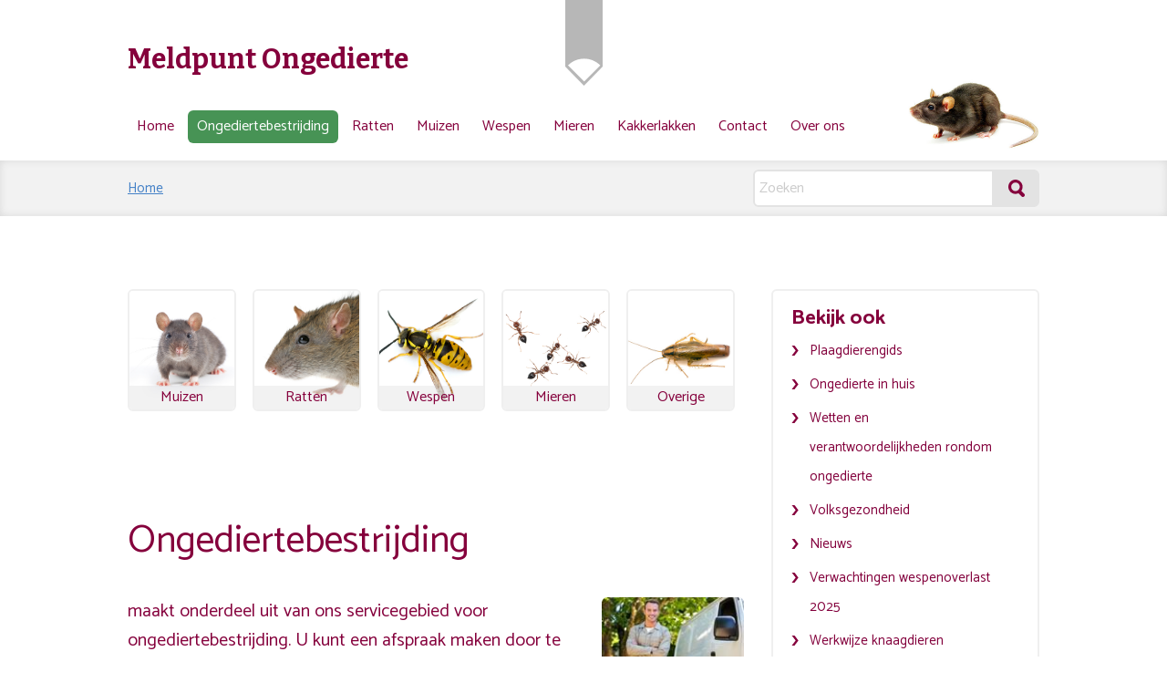

--- FILE ---
content_type: text/html; charset=utf-8
request_url: https://www.meldpuntongedierte.nl/ongediertebestrijding-s-hertogenbosch
body_size: 22417
content:


<!DOCTYPE html>
<html>
<head>

      <!-- Google Tag Manager -->
<script>
    (function (w, d, s, l, i) {
        w[l] = w[l] || []; w[l].push({
            'gtm.start':
                new Date().getTime(), event: 'gtm.js'
        }); var f = d.getElementsByTagName(s)[0],
            j = d.createElement(s), dl = l != 'dataLayer' ? '&l=' + l : ''; j.async = true; j.src =
                'https://www.googletagmanager.com/gtm.js?id=' + i + dl; f.parentNode.insertBefore(j, f);
    })(window, document, 'script', 'dataLayer', 'GTM-5C9FL3J');</script>
<!-- End Google Tag Manager -->

    <meta http-equiv="Content-Type" content="text/html; charset=utf-8">
    <title>Ongediertebestrijding &#39;s-Hertogenbosch - Meldpunt Ongedierte</title>
    <meta http-equiv="Content-Type" lang="nl" content="text/html; charset=utf-8">
    <meta name="description" lang="nl" content="Inwoners en bedrijven uit de gemeente &#39;s-Hertogenbosch kunnen onze bestrijdingsdienst bellen voor ratten, muizen, mieren, wespen of ander ongedierte in huis of op de werkplek. Het verwijderen van een wespennest kan na het bestrijden. Instellingen in &#39;s-Hertogenbosch zoals scholen en kinderdagverblijven helpen wij vooral met muizenbestrijding en rattenbestrijding. Ongediertebestrijding brengt altijd kosten met zich mee. Maak daarom ook gebruik van onze tips en informatie.">
    <meta name="keywords" lang="nl" content="meldpunt ongedierte, wespen, houtworm, muizen, ratten, vlooien, papiervisjes, wespen bestrijding, wespen overlast, wespennest, wespenest, plaag, wespenplaag, vlooienplaag. ">
    <meta name="verify-v1" lang="nl" content="8aAymk/nYCxbP0Y9bqA+9BQWFV1ubxWH6L4ZCHAcoYA=">
    <meta name="robots" content="index,follow">
    <meta name="viewport" content="width=device-width,minimum-scale=1,initial-scale=1">
    <link rel="icon" type="image/png" href="/favicon.png" />

    <link type="text/css" rel="stylesheet" href="/css/reset.css?v=20251017">
    <link type="text/css" rel="stylesheet" href="/css/main.css?v=20251017">
    <link type="text/css" rel="stylesheet" href="/css/mobile.css?v=20251017">
    <link type="text/css" rel="stylesheet" href="/css/suggest.css?v=20251017">
    <link type="text/css" rel="stylesheet" href="/css/overlay.css?v=20251017">    
    <link href="https://fonts.googleapis.com/css?family=Bitter:400,400i,700|Catamaran:400,700,900" rel="stylesheet">
    <link href="https://fonts.googleapis.com/icon?family=Material+Icons" rel="stylesheet">
    <link href="https://fonts.googleapis.com/icon?family=Material+Icons+Outlined" rel="stylesheet">

    <script src="https://www.google.com/recaptcha/api.js" async defer></script>
    
    <link type="text/css" rel="stylesheet" href="/css/reactions.css?v=20251017">


    
    <script type="application/ld+json">
    {
    "@context": "http://schema.org/",
    "@type": "LocalBusiness",
    "name": "Meldpunt Ongedierte",
    "address": {
        "@type": "PostalAddress",
        "addressLocality": "&#39;s-Hertogenbosch",
        "addressRegion": "",
        "addressCountry": "Nederland"
        },
    "telephone": "0900-2800200",
    "email": "info@meldpuntongedierte.nl",
    "url": "https://www.meldpuntongedierte.nl/ongediertebestrijding-s-hertogenbosch",
    "openingHours": "24/7",
    "priceRange": "€",
    "description": "",
    "image": "",
    "geo": {
        "@type": "GeoCoordinates",
        "latitude": "51.677923",
        "longitude": "5.3295242"
    },
    "knowsAbout": [
        {
            "@type": "Thing",
            "name": "Ongediertebestrijding"
        }
        ],
    "mainEntityOfPage": {
        "@type": "WebPage",
        "@id": "https://www.meldpuntongedierte.nl"
        }

    }
    </script>

</head>
<body>

    <div class="topBar">
        <div class="heading">
            <div class="woordmerk">
                <h2><a class="logotext" href="/">Meldpunt Ongedierte</a></h2>
            </div>

            <div class="headerImage rat"></div>
        </div>
        <div id="tabholder">
            <div id="tabs">
                    <a class="tabItem" href="/home">Home</a>
                    <a class="tabItem activeTab" href="/ongediertebestrijding">Ongediertebestrijding</a>
                    <a class="tabItem" href="/ratten">Ratten</a>
                    <a class="tabItem" href="/muizen">Muizen</a>
                    <a class="tabItem" href="/wespen">Wespen</a>
                    <a class="tabItem" href="/mieren">Mieren</a>
                    <a class="tabItem" href="/kakkerlakken">Kakkerlakken</a>
                    <a class="tabItem" href="/contact">Contact</a>
                    <a class="tabItem" href="/over-ons">Over ons</a>
            </div>
        </div>
    </div>


    <div id="main" class="main">

        <div id="header">
            <div class="goto-menu-mobile">
                <div class="toggle-menu" data-action="toggle-menu">
                    <div class="hamburger">
                        <div class="toppings"></div>
                        <div class="burger"></div>
                        <div class="bun"></div>
                    </div>
                </div>
            </div>
            <div class="breadcrumbs">
                <a href="/">Home</a>
                            </div>
            <div class="zoekform-element">
                <form method="get" autocomplete="off" action="/zoek" class="zoekForm">
                    <input id="zoek" placeholder="Zoeken" type="text" name="q" onkeyup="suggest.getSuggests(event,this);" /><input type="submit" class="searchSubmit" value=" " />
                </form>
                <div id="suggests" class="suggest-hidden"></div>
            </div>
        </div>

        <div class="content-and-sidebar">
            <div class="content">
                







<div class="aankleuren">
    <div class="folder-image">
        <a href="/muizen/muizenbestrijding">
            <figure title="muizen" style="background-image:url(/Images/aankleuren/Muizen.jpg)">
                <img alt="muizen bestrijden" src="/Images/aankleuren/Muizen.jpg" />
                <figcaption>Muizen</figcaption>
            </figure>
        </a>
    </div>
    <div class="folder-image">
        <a href="/ratten/rattenbestrijding">
            <figure title="ratten" style="background-image:url(/Images/aankleuren/Ratten.jpg)">
                <img alt="ratten bestrijden" src="/Images/aankleuren/Ratten.jpg" />
                <figcaption>Ratten</figcaption>
            </figure>
        </a>
    </div>
    <div class="folder-image">
        <a href="/insectengids/wespen/wespenbestrijding">
            <figure title="wespen" style="background-image:url(/Images/aankleuren/Wespen.jpg)">
                <img alt="wespen bestrijden" src="/Images/aankleuren/Wespen.jpg" />
                <figcaption>Wespen</figcaption>
            </figure>
        </a>
    </div>
    <div class="folder-image">
        <a href="/mieren/mierenbestrijding">
            <figure title="mieren" style="background-image:url(/Images/aankleuren/Mieren.jpg)">
                <img alt="mieren bestrijden" src="/Images/aankleuren/Mieren.jpg" />
                <figcaption>Mieren</figcaption>
            </figure>
        </a>
    </div>
    <div class="folder-image">
        <a href="/insectengids">
            <figure title="insectengids" style="background-image:url(/Images/aankleuren/Overige.jpg)">
                <img alt="insecten bestrijden" src="/Images/aankleuren/Overige.jpg" />
                <figcaption>Overige</figcaption>
            </figure>
        </a>
    </div>
</div>

<article class="created-content">
    <h1 class="plaatsheader"><span class="pre-header">Ongediertebestrijding </span></h1>
<p><img class="right" style="float: right;" title="De ongediertebestrijder" src="/image?name=Ongediertebestrijder.jpg&amp;width=150" alt="De ongediertebestrijder" width="156" height="104" /> maakt onderdeel uit van ons servicegebied voor ongediertebestrijding. U kunt een afspraak maken door te klikken op onderstaande groene knop. U doorloopt enkele korte vragen. Daarna neemt de deskundige contact met u op.&nbsp;</p>
<p>&nbsp;</p>
<p><a class="action-button no-icon" href="#appointment-dialog" data-action="open-dialog">Maak een afspraak</a></p>
<h2>Melding doen&nbsp;</h2>
<p><img class="right" style="float: right;" title="Melding maken" src="/image?name=Melding maken.jpg&amp;width=150" alt="Melding maken" width="150" height="100" />Signaleert u ongedierte in uw omgeving, maar betreft het <span style="text-decoration: underline;">niet</span> uw eigen terrein? Dan kunt u hiervan melding maken via <a title="Afspraak maken voor wespenbestrijding" href="/ongediertebestrijding-s-hertogenbosch">ons portaal</a>&nbsp;</p>
<h1>Wat bestrijden wij?</h1>
<h2>Wespen</h2>
<p><img class="right" style="float: right;" title="wespen bestrijden" src="/image?name=tijdens het wespenseizoen doen wij ook wespenbestrijding.jpg&amp;width=150" alt="wespen bestrijden" width="106" height="101" />Tussen april en oktober bestrijden wij verschillende dagdelen per week wespennesten. Ervaart u overlast van een wespennest? Ga dan verder naar onze informatie over <a title="wespenbestrijding" href="#Wespenbestrijding">wespenbestrijding</a></p>
<p>&nbsp;</p>
<p>Enkele dagen nadat de wespenbestrijding is afgerond kan het inactieve wespennest eventueel <a title="wespennest verwijderen" href="#wespennest-verwijderen">verwijderd</a> worden.</p>
<p>&nbsp;</p>
<p>Voordat u een afspraak maakt vragen wij u om zorgvuldig na te gaan of de overlast niet wordt veroorzaakt door <a title="hommels en bijen" href="#hommels-en-bijen">hommels of bijen</a></p>
<h2>Mieren</h2>
<p><img class="right" style="float: right;" title="mieren bestrijden" src="/image?name=Mieren\levenswijze 1.jpg&amp;width=150" alt="mieren bestrijden" width="150" height="109" />Tijdens het voorjaar en de zomer bestrijden wij ook mieren. Voorwaarde is w&eacute;l dat de mieren binnenshuis of inpandig overlast veroorzaken. Rondom het gebouw of de woning, bijvoorbeeld op het terras of in de tuin bestrijden wij alleen mieren als de plaagdruk zeer groot is. Is dit het geval? Ga dan verder naar onze informatie over <a href="#Mierenbestrijding">mierenbestrijding</a></p>
<h2>Knaagdieren</h2>
<p><img class="right" style="float: right;" title="muizen" src="/image?name=Muizen\muizenoverlast.jpg&amp;width=150" alt="muizen" width="150" height="100" />Gedurende het hele jaar houden wij ons vooral bezig met de bestrijding en preventie van <a title="muizenbestrijding" href="#Muizenbestrijding">muizen</a>&nbsp;en <a title="rattenbestrijding" href="#Rattenbestrijding">ratten</a></p>
<h2>Andere plaagdieren en insecten</h2>
<p><img class="right" style="float: right;" title="insecten en plaagdieren die wij bestrijden" src="/image?name=Wat kunnen wij dit seizoen verwachten.jpg&amp;width=150" alt="insecten en plaagdieren die wij bestrijden" width="130" height="130" />Ga voor andere plaagdieren of insecten naar onze <a href="/plaagdierengids" target="_blank" rel="noopener">plaagdierengids</a> of onze <a href="/insectengids" target="_blank" rel="noopener">insectengids</a></p>
<p></p>
<h1><a id="Wespenbestrijding"></a>Wespenbestrijding&nbsp;</h1>
<h2>Afspraak maken</h2>
<p><img class="right" style="float: right;" title="Afspraak maken voor wespenbestrijding" src="/image?name=wespenbestrijder wespennest.jpg&amp;width=150" alt="Afspraak maken voor wespenbestrijding" width="150" height="124" />Klik op onderstaande groene knop voor het maken van een afspraak.</p>
<p>&nbsp;</p>
<p><a class="action-button no-icon" href="#appointment-dialog" data-action="open-dialog">Maak een afspraak</a></p>
<p>&nbsp;</p>
<p><strong><img class="right" style="float: right;" title="wespennest in een holle ruimte" src="/image?name=Wespen in de muur.jpg&amp;width=130" alt="wespen in de muur" width="130" height="173" />Let op!</strong> Voordat u een afspraak maakt is het belangrijk dat u een invliegopening signaleert aan de <span style="text-decoration: underline;">buitenzijde</span> van de woning. De meeste wespennesten zitten immers verborgen in een <a title="wespennest in een holle ruimte" href="#wespennest-in-holle-ruimte">holle ruimte</a></p>
<h2>Zonder invliegopening kan een wespennest niet bestreden worden</h2>
<p><img class="right" style="float: right;" title="Invliegopening wespennest aanwijzen" src="/image?name=Invliegopening wespennest aanwijzen.jpg&amp;width=150" alt="Invliegopening wespennest aanwijzen" width="150" height="101" />Zorg ervoor dat u de opening waar de wespen inkruipen kunt aanwijzen wanneer de wespenbestrijder bij u voor de deur staat. Zonder duidelijke opening aan de <span style="text-decoration: underline;">buitenzijde</span> waar de wespen inkruipen kunnen wij <span style="text-decoration: underline;">niet</span> bestrijden.</p>
<h2>Het wespennest verwijderen</h2>
<p>Een wespennest kan meestal pas verwijderd worden nadat het bestreden is. Het is belangrijk dat u hierover goed geinformeerd bent. Ook als u het wespennest zelf wilt verwijderen. Wanneer, hoe en &oacute;f u het moet is afhankelijk van verschillende factoren. Lees verder over het <a title="wespennest verwijderen" href="#wespennest-verwijderen">verwijderen van een wespennest</a></p>
<h2>Wespen in huis</h2>
<p>Als u tijdens het najaar nog steeds een actief wespennest in de woning heeft, dan kunnen veel wespen in huis terecht komen. Heeft u last van wespen in huis, maar ziet u geen duidelijke uitvliegopening? Klik dan <a title="wespen in huis" href="/wespen/wespen-in-huis" target="_blank" rel="noopener">hier</a></p>
<h2>Zichtbaar wespennest</h2>
<p><img class="right" style="float: right;" title="zichtbaar wespennest" src="/image?name=Wespen\wespennest verwijderen\gevaarlijk wespennest in de schuur.jpg&amp;width=150" alt="zichtbaar wespennest" width="150" height="100" />Soms is het papieren materiaal van het wespennest zichtbaar, bijvoorbeeld in de schuur of aan een plafond. In dat geval hoeft u niet op zoek te gaan naar een uitvliegopening. U kunt meteen een <a href="/contact" target="_blank" rel="noopener">afspraak maken</a></p>
<h2>Kosten</h2>
<p><img class="right" style="float: right;" title="kosten wespenbestrijding" src="/image?name=Mieren\kosten.png&amp;width=100" alt="kosten wespenbestrijding" width="83" height="100" />De totale kosten voor een wespenbestrijding zijn <strong>&euro;90,- </strong>Dit bedrag is <span style="text-decoration: underline;">alles inclusief</span>, ook een nabehandeling indien noodzakelijk.&nbsp;</p>
<h2>Planning</h2>
<p><img class="right" style="float: right;" title="planning wespenbestrijding" src="/image?name=planning wespenbestrijding.jpg&amp;width=100" alt="planning wespenbestrijding" width="100" height="100" />De wespenbestrijding vindt meestal binnen 24 uur plaats. Soms wordt in  op een zaterdag of zondag bestreden. Dit gebeurt in de regel enkel tijdens de piekmomenten wanneer de wachttijden op doordeweekse dagen teveel oplopen</p>
<h2>Werkwijze</h2>
<p><img class="right" style="float: right;" title="werkwijze wespenbestrijding " src="/image?name=Wespen\wespenbestrijding\wespenbestrijding schuur.JPG&amp;width=150" alt="werkwijze wespenbestrijding " width="150" height="112" />Voor uitgebreide informatie inclusief een duidelijke video over de werkwijze verwijzen wij u naar onze informatiepagina over <a title="wespenbestrijding" href="/wespen/wespenbestrijding" target="_blank" rel="noopener">wespenbestrijding</a></p>
<h2>Let op!</h2>
<p><img class="right" style="float: right;" title="Bijenvolk in een boom" src="/image?name=Wespen\wespenbestrijding\Bijenvolk in boom.jpg&amp;width=150" alt="Bijenvolk in een boom" width="150" height="100" />Van april tot juni betreffen het meestal Hommels, Bijen of Franse Veldwespen die overlast veroorzaken. Bestrijding is in dat geval niet altijd de beste oplossing. Vermoedt u bijen of hommels? Ga dan naar <a href="/wespen/bijen-en-hommels-verwijderen" target="_blank" rel="noopener">deze pagina</a></p>
<h1><a id="wespennest-verwijderen"></a>Wespennest verwijderen</h1>
<p><img class="right" style="float: right;" title="Beginnend wespennest wat nog verwijderd kan worden" src="/image?name=Beginnend wespennest wat nog verwijderd kan worden.jpg&amp;width=150" alt="Beginnend wespennest wat nog verwijderd kan worden" width="150" height="112" />Tijdens het voorjaar hebben de wespennesten meestal nog de omvang van een walnoot. Een wespennest van dergelijke omvang kan misschien nog in zijn geheel verwijderd worden omdat enkel de koningin nog actief is in dit stadium.</p>
<h2>Zijn de eerste werksters al actief?</h2>
<p><img class="right" style="float: right;" title="Wespennest die niet meer verwijderd kan worden" src="/image?name=Beginnend wespennest, maar wel met meerdere werksters actief.jpg&amp;width=150" alt="Beginnend wespennest waar de werksters al actief zijn. Deze kan niet meer verwijderd worden" width="150" height="100" />Zodra de eerste werksters al actief zijn kan het wespennest <span style="text-decoration: underline;">niet</span> meer direct verwijderd worden op een veilige manier. Een voorbeeld hiervan ziet u op de foto hiernaast. Een wespennest van dit formaat moet eerst <a title="wespenbestrijding" href="/wespen/wespenbestrijding" target="_blank" rel="noopener">bestreden</a> worden</p>
<p>&nbsp;</p>
<p>Het wespennest kunt u pas <a title="wespennest verwijderen" href="/wespen/wespennest-verwijderen" target="_blank" rel="noopener">verwijderen</a> nadat het volledig uitgeschakeld is. Een wespennest wat al in een vergevorderd stadium is kan enkel op professionele wijze bestreden worden.</p>
<h2>Zelf een actief wespennest weghalen?</h2>
<p><img class="right" style="float: right;" title="Wespennest verwijderen is gevaarlijk" src="/image?name=Wespen\wespennest verwijderen\wespennest in huis.jpg&amp;width=150" alt="Het is een flinke uitdaging om zelf een wespennest te verwijderen" width="150" height="100" />Op eigen initiatief een actief wespennest verwijderen brengt grote risico&rsquo;s met zich mee. Wij raden dit met klem af. De kosten van professionele bestrijding zijn immers beperkt en u weet zeker dat het vakkundig en veilig uitgevoerd wordt. Wij benadrukken nogmaals dat een wespennest pas verwijderd kan worden nadat de bestrijding is uitgevoerd en u zeker weet dat er geen aktiviteit meer is.</p>
<p>&nbsp;</p>
<p class="reactions">Wilt u het wespennest toch zelf verwijderen? Lees dan voor de zekerheid eerst onze informatie en waarschuwingen over het <a title="wespennest verwijderen" href="/wespen/wespennest-verwijderen" target="_blank" rel="noopener">verwijderen van een wespennest</a>&nbsp;</p>
<h2 class="reactions">Een actief wespennest laten zitten</h2>
<p><img class="right" style="float: right;" title="Wespennest in de tuin" src="/image?name=Wespennest in de tuin.jpg&amp;width=150" alt="Wespennest in de tuin" width="150" height="108" />Met behulp van de juiste informatie kunt u in sommige gevallen ook ervoor kiezen om het wespennest te laten zitten, ook al is het actief en groeit het steeds verder.</p>
<p>&nbsp;</p>
<p>Als het nest echter op een plek zit waarvan u van tevoren al het vermoeden heeft dat het tot overlast kan leiden, dan raden wij aan om het direct te laten bestrijden.</p>
<p>&nbsp;</p>
<p>Heeft u twijfels? Lees dan eerst hoe een wespennest <a title="Wespennest" href="/wespen/wespennest" target="_blank" rel="noopener">volledig tot ontwikkeling komt</a></p>
<h1><a id="wespennest-in-holle-ruimte"></a>Wespennesten in holle ruimtes</h1>
<p><img class="right" style="float: right;" title="Wespennest in een holle ruimte" src="/image?name=Wespennest in een holle ruimte.jpg&amp;width=150" alt="Wespennest in een holle ruimte" width="150" height="112" />Klik hieronder op de situatie die bij u van toepassing is. U ziet dan hoe het wespennest bestreden wordt. Ook leest u over de gevaren en gevolgen die het wespennest kan hebben en of bestrijding noodzakelijk is.</p>
<h2>In de muur</h2>
<p>&nbsp;</p>
<ul>
<li>
<p><img class="right" style="float: right;" title="Wespennest in de spouwmuur" src="/image?name=Wespen\wespennest\Wespennest in de spouwmuur.JPG&amp;width=150" alt="Wespennest in de spouwmuur" width="150" height="100" />Er vliegen continu wespen heen en weer in de muur. Ze kruipen weg in een ventilatiegat, of in een opening langs het kozijn of de deurpost. Het wespennest zit dan waarschijnlijk <a title="Wespennest in de spouwmuur" href="/wespen/wespennest/wespennest-in-de-spouwmuur" target="_blank" rel="noopener">in de spouwmuur</a></p>
</li>
</ul>
<h2>In de grond</h2>
<p>&nbsp;</p>
<ul>
<li>
<p><img class="right" style="float: right;" title="Wespennest in de grond" src="/image?name=Wespen verdwijnen in een wespennest in de grond.jpg&amp;width=150" alt="Wespen verdwijnen in een wespennest in de grond.jpg" width="150" height="100" />U ziet de hele tijd wespen aanvliegen onder een struik of wegkruipen in de grond. Door de planten en begroeiing in de tuin kunt u niet precies zien waar ze verdwijnen. Het wespennest zit vermoedelijk <a title="Wespennest in de grond" href="/wespen/wespennest/wespennest-in-de-grond" target="_blank" rel="noopener">in de grond</a></p>
</li>
</ul>
<h2>In de schuur of berging</h2>
<p>&nbsp;</p>
<ul>
<li>
<p><img class="right" style="float: right;" title="Wespennest in de schuur" src="/image?name=Wespennest in de schuur (2).jpg&amp;width=150" alt="Wespennest in de schuur" width="150" height="100" />Het valt op dat er veel wespen vliegen in een bijgebouw of een opslagruimte zoals een garage, schuur of een tuinhuis. Deze kunnen erg gevaarlijk zijn. Ga naar onze informatie over een wespennest in de <a title="Wespennest in de schuur" href="/wespen/wespennest/wespennest-in-de-schuur" target="_blank" rel="noopener">schuur</a></p>
</li>
</ul>
<h2>In de plantenbak</h2>
<p>&nbsp;</p>
<ul>
<li>
<p><img class="right" style="float: right;" title="Wespennest in de plantenbak" src="/image?name=Wespennest in de plantenbak.jpg&amp;width=150" alt="Wespennest in de plantenbak" width="150" height="112" />In de voortuin of de achtertuin staat een plantenpot of een plantenbak waarin de wespen een gat hebben gegraven. U ziet ze voortdurend in- en uitvliegen. Dan is het haast zeker dat het gaat om een wespennest <a title="Wespennest in de plantenbak" href="/wespen/wespennest/wespennest-in-een-plantenbak" target="_blank" rel="noopener">in de plantenbak</a></p>
</li>
</ul>
<h1><a id="hommels-en-bijen"></a>Hommels en Bijen</h1>
<p><img class="right" style="float: right;" title="Bijen tijdens het voorjaar" src="/image?name=Wespen\wespenbestrijding\bij wespenbestrijding.jpg&amp;width=150" alt="Bij" width="120" height="98" />Veel insecten komen op gang tijdens het voorjaar. Soms kan iets al gauw lijken op een gevaarlijk wespennest terwijl het misschien om een onschuldige bijensoort of hommelsoort gaat.</p>
<p>&nbsp;</p>
<p><img class="right" style="float: right;" title="Hommel" src="/image?name=Hommel.jpg&amp;width=120" alt="Hommel" width="120" height="100" />Een bezoek van de wespenbestrijder brengt altijd kosten met zich mee, ook wanneer bestrijding niet mogelijk blijkt. Is het nog vroeg in het voorjaar? Lees dan voor de zekerheid eerst of<a title="Kunnen wij wel bestrijden?" href="/wespen/wespenbestrijding/kunnen-wij-wel-bestrijden" target="_blank" rel="noopener"> bestrijden mogelijk is</a></p>
<h1><a id="Mierenbestrijding"></a>Mierenbestrijding</h1>
<p><img class="right" style="float: right;" title="mierenbestrijder" src="/image?name=Mieren\dwaalspoor mieren zelf bestrijden.jpg&amp;width=150" alt="mierenbestrijder" width="136" height="111" />Tijdens het voorjaar tussen maart en juli worden in  regelmatig mieren bestreden. U kunt hiervoor een <a title="afspraak maken voor mierenbestrijding" href="/ongediertebestrijding-s-hertogenbosch">afspraak</a> maken.&nbsp;</p>
<h2>Heeft u alles al geprobeerd?</h2>
<p><img class="right" style="float: right;" title="Kennis opdoen over mieren bestrijden" src="/image?name=Kennis opdoen over mieren.jpg&amp;width=130" alt="Kennis opdoen over mieren bestrijden" width="170" height="114" />Mierenoverlast in huis of binnen een instelling kan met de juiste kennis in veel gevallen zelf opgelost worden met de juiste maatregelen en middelen voor consumentengebruik.</p>
<p>&nbsp;</p>
<p>Wat soms ontbreekt is echter de kennis. Daarom hebben wij samen met de professionele mierenbestrijder een uitgebreide <a title="mieren in huis: van oorzaak tot oplossing" href="/mieren/mieren-in-huis-van-oorzaak-tot-oplossing" target="_blank" rel="noopener">informatiepagina</a> gemaakt. Dit kan veel kosten besparen en tevens helpen om tot een duurzame oplossing te komen.</p>
<h2>Professioneel laten bestrijden</h2>
<p><img class="right" style="float: right;" title="mieren bestrijden in huis" src="/image?name=Mieren\baitgun mieren bestrijden.png&amp;width=150" alt="mieren bestrijden in huis" width="130" height="130" />Soms is een professionele mierenbestrijder toch nuttig. De middelen die gebruikt worden zijn n&eacute;t wat effectiever en de professionele mierenbestrijder heeft een betere kijk op de zwakke punten in de woning.</p>
<p>&nbsp;</p>
<p>Let erop dat in  enkel mieren worden bestreden met als doel om gebouwen en woningen te beschermen. Er worden dus geen tuinoppervlakken, gazonnen en terassen behandeld wanneer dit niet noodzakelijk is. Als geconstateerd wordt dat mierennesten buiten langs de gevelwand de overlast binnen veroorzaken, dan kan hier uiteraard ook behandeld worden.</p>
<p>&nbsp;</p>
<p>Lees uitgebreide informatie over mierenbestrijding op <a title="professionele mierenbestrijding in huis" href="/mieren/mierenbestrijding-professioneel" target="_blank" rel="noopener">deze pagina</a></p>
<h2>Tuinen en terrassen</h2>
<p><img class="right" style="float: right;" title="Mieren onder de straatstenen" src="/image?name=Mieren onder de straatstenen.jpg&amp;width=150" alt="Mieren onder de straatstenen" width="150" height="99" />Soms kunnen terrastegels en straatwerk verzakken door toedoen van de mieren. Dat komt omdat er een zandlaag onder ligt waar mieren uitstekend mierennesten kunnen stichten.</p>
<p>&nbsp;</p>
<p>Om ruimte te cre&euml;ren voor de nesten duwen de werksters het zand langs de voegen omhoog. Zo ontstaan de bekende zandhoopjes. Omdat het zand verdwijnt onder het straatwerk verzakken de stenen.&nbsp;</p>
<p>&nbsp;</p>
<p>Bij ernstige hinder of gevaarlijke situaties kan ondersteuning verleend worden bij de bestrijding.</p>
<h2>Structurele problemen met mieren</h2>
<p><img class="right" style="float: right;" title="mierennesten in de constructie van het huis" src="/image?name=mierennesten in de constructie van het huis.jpg&amp;width=150" alt="mierennesten in de constructie van het huis" width="150" height="112" />Het is van belang om te weten wat de toedracht is van een mierenprobleem. Soms is er sprake van een structureel probleem met mieren. De mierenbestrijder zal dan een stappenplan met u bespreken. Voor meer informatie verwijzen wij u tevens naar onze pagina over <a title="mieren bestrijden in huis" href="/mieren/mieren-bestrijden-in-huis" target="_blank" rel="noopener">mieren bestrijden in huis</a>&nbsp;</p>
<p>&nbsp;</p>
<p>Als u ieder jaar problemen ondervindt met mieren of vliegende mieren in huis dan bestaat de kans dat de mierennesten in de constructie van de woning zitten. Bijvoorbeeld tussen de spouwmuren, de vloerlagen of tussen het dakbeschot.</p>
<p>&nbsp;</p>
<p>Een dergelijk probleem kan alleen aangepakt worden met meerdere behandelingen. Wij proberen u hierover zo goed mogelijk te informeren.</p>
<h1><a id="Rattenbestrijding"></a>Rattenbestrijding</h1>
<p><img class="right" style="float: right;" title="rattenbestrijder" src="/image?name=ratten\rattenbestrijding\Voor bedrijven\ratten in bedrijf.jpg&amp;width=150" alt="rattenbestrijder" width="150" height="100" />In  hebben wij soms te maken met rattenoverlast in de omgeving. Als u in uw woning of in / rondom uw gebouw overlast ervaart, dan kunt u een afspraak maken. Klik hiervoor op onderstaande knop. U wordt dan eerst gebeld door de deskundige.</p>
<p>&nbsp;</p>
<p><a class="action-button no-icon" href="#appointment-dialog" data-action="open-dialog">Maak een afspraak</a></p>
<h2>Bedrijven en instellingen</h2>
<p><img class="right" style="float: right;" title="Rattenbestrijding in een bedrijf of instelling" src="/image?name=ratten\rattenbestrijding\ratten op de werkplek.jpg&amp;width=150" alt="Rattenbestrijding in een bedrijf of instelling" width="150" height="100" />Bedrijven of instellingen zoals scholen of kinderdagverblijven kennen een andere werkwijze. Signaleert u ratten of rattensporen in uw <strong>bedrijf</strong> of <strong>instelling</strong>? Klik dan <a title="rattenbestrijding voor bedrijven en instellingen" href="/ratten/rattenbestrijding/voor-bedrijven-en-instellingen" target="_blank" rel="noopener">hier</a></p>
<h2>Werkwijze particulieren</h2>
<p><img class="right" style="float: right;" title="kosten rattenbestrijding" src="/image?name=kosten rattenbestrijding.png&amp;width=120" alt="kosten rattenbestrijding" width="85" height="103" />Een huisbezoek van de rattenbestrijder brengt kosten met zich mee. Bent u particulier? Ga dan voor meer informatie naar onze pagina over de <a title="kosten en werkwijze rattenbestrijding" href="/ongediertebestrijding/inwoners/werkwijze-knaagdieren" target="_blank" rel="noopener">kosten en de werkwijze</a></p>
<h2>Oorzaak elders?</h2>
<p><img class="right" style="float: right;" title="Toevallige voorbijganger Bruine Rat in de tuin" src="/image?name=Toevallige voorbijganger Bruine Rat in de tuin.jpg&amp;width=150" alt="Toevallige voorbijganger Bruine Rat in de tuin" width="150" height="100" />Bent u van mening dat de overlast door de buren veroorzaakt wordt of vanuit de openbare ruimte? Ga dan naar <a title="Wie is verantwoordelijk voor rattenbestrijding?" href="/ratten/rattenoverlast/wie-is-verantwoordelijk-voor-rattenoverlast#:~:text=U%20moet%20dan%20in%20gesprek,de%20kosten%20bijvoorbeeld%20wilt%20delen." target="_blank" rel="noopener">deze pagina</a></p>
<h2>Aanwijzingen en aanbevelingen</h2>
<p><img class="right" style="float: right;" title="Aanbevelingen en instructies voor rattenbestrijding" src="/image?name=Aanbevelingen en instructies.jpg&amp;width=150" alt="Aanbevelingen en instructies voor rattenbestrijding" width="150" height="100" />Het is van groot belang dat u de aanbevelingen en aanwijzingen van de rattenbestrijder opvolgt. Dit gaat meestal over maatregelen die genomen kunnen worden om de bestrijding en preventie van ratten te bevorderen.</p>
<p>&nbsp;</p>
<p>De regelgeving rondom rattenbestrijding is de laatste jaren flink aangescherpt. Ook in  heeft dit invloed op de werkwijze die gehanteerd wordt. Lees meer over de <a title="verscherpte regelgeving" href="/ratten/rattenbestrijding/nieuwe-regelgeving-sinds-2023" target="_blank" rel="noopener">nieuwe regelgeving</a>&nbsp;</p>
<h1><a id="kosten-rattenbestrijding"></a>Kosten rattenbestrijding</h1>
<p><img class="right" style="float: right;" title="kosten rattenbestrijding" src="/image?name=kosten rattenbestrijding.png&amp;width=150" alt="kosten rattenbestrijding" width="100" height="121" /></p>
<h2>Starttarief</h2>
<p>Het starttarief is altijd <strong>&euro;75,-</strong> tenzij u anders met de deskundige bent overeengekomen tijdens het maken van de afspraak. Dit bedrag omvat het voorrijden, de inspectie, eventueel een diagnose en het advies wat hieruit voortkomt.</p>
<h2>Materialen</h2>
<p>Indien bestrijdingsmaterialen geplaatst worden komen er kosten bij. Extra kosten hiervan liggen gemiddeld tusen de &euro;40,- en &euro;60,-. Laat u echter goed adviseren door de deskundige wat nuttig en noodzakelijk is in uw situatie. Er zijn verschillende typen bestrijdingsmaterialen en detectieapparatuur.</p>
<h2>Extra bezoeken&nbsp;</h2>
<p>Extra bezoeken kunnen afgesproken worden. Indien met rodenticiden gewerkt wordt zijn extra bezoeken zelfs noodzakelijk. Let erop dat de kosten dan oplopen. Bespreek goed met de deskundige welke werkmethode extra bezoeken vergt en wat u zelf wenselijk vindt.</p>
<h2>Wering en preventie</h2>
<p><img class="right" style="float: right;" src="/image?name=Steden\Veiligheidsregio\Utrecht\preventie.jpg&amp;width=130" alt="" width="130" height="97" />Werkzaamheden rondom wering en preventie zijn maatwerk en dient u zelf met de deskundige te bespreken. Dergelijke werkzaamheden vergen altijd een strategie die samenhangt met de situatie en de materialen die eventueel geplaatst worden. Tijdens het bezoek kan dit nader bestudeerd worden en een offerte worden uitgebracht.</p>
<h2>Openbare ruimte</h2>
<p>Signaleert u ratten in de openbare ruimte van ? Dan kunt u dit rechtstreeks melden bij uw gemeente of via ons portaal van <a href="/ongediertebestrijding-s-hertogenbosch">'s-Hertogenbosch</a>&nbsp;</p>
<h1><a id="Muizenbestrijding"></a>Muizenbestrijding</h1>
<p><img class="right" style="float: right;" title="muizenbestrijder" src="/image?name=Muizen\muizen voedsel.jpg&amp;width=150" alt="muizenbestrijder" width="120" height="120" />Bedrijven en huishoudens in  kunnen te maken krijgen met muizenoverlast. Ook <a title="muizenbestrijding in een school of kinderdagverblijf" href="/muizen/muizenbestrijding/kinderdagverblijven-en-scholen">scholen en kinderdagverblijven</a> hebben regelmatig te maken met overlast. De muizen dringen het gebouw meestal binnen via spouwmuren, kruipruimtes of openstaande deuren.</p>
<p>&nbsp;</p>
<p>Als u in uw woning of gebouw overlast ervaart, dan kunt u een afspraak maken. Klik hiervoor op onderstaande knop. U wordt dan eerst gebeld door de deskundige.</p>
<p>&nbsp;</p>
<p><a class="action-button no-icon" href="#appointment-dialog" data-action="open-dialog">Maak een afspraak</a></p>
<p>&nbsp;</p>
<p>Betreft het een <strong>bedrijfspand</strong> of <strong>kantoor</strong>? Klik dan <a title="muizenbestrijding in een bedrijfspand of kantoor" href="/muizen/muizenbestrijding/bedrijven-en-kantoren" target="_blank" rel="noopener">hier</a></p>
<h2>Huisbezoek</h2>
<p><img class="right" style="float: right;" title="Muizenbestrijder op huisbezoek" src="/image?name=Afspraak maken met ongediertebestrijder.jpg&amp;width=150" alt="Muizenbestrijder op huisbezoek" width="150" height="100" />In  kan de muizenbestrijder bij u thuis langskomen om de situatie op te nemen en materialen te plaatsen. Muizen in huis worden meestal mechanisch bestreden. Let op! Aan een huisbezoek zijn verbonden.</p>
<p>&nbsp;</p>
<p>Lees meer over de werkwijze en de kosten op onze pagina over <a title="muizen laten bestrijden" href="/muizen/muizenbestrijding/in-huis/laten-bestrijden-door-de-specialist" target="_blank" rel="noopener">muizen laten bestrijden in huis</a>&nbsp;</p>
<h2>Oorzaak elders?</h2>
<p>Bent u van mening dat de overlast wordt veroorzaakt door de buren? Ga dan naar <a title="Wie is verantwoordelijk voor muizenbestrijding" href="/wettelijke-kaders-en-verantwoordelijkheden/overlast-muizen" target="_blank" rel="noopener">deze pagina</a></p>
<h2>Werkwijze muizenbestrijding in huis</h2>
<p><img class="right" style="float: right;" title="materialen ter bestrijding van ratten en muizen" src="/image?name=bestrijding ratten en muizen.png&amp;width=130" alt="materialen ter bestrijding van ratten en muizen" width="130" height="130" />Bij muizenbestrijding in huis wordt doorgaans maar &eacute;&eacute;n bezoek afgelegd. Daarom worden meestal middelen en materialen gebruikt die uitsluitend bedoeld zijn voor particulier gebruik. Meerdere bezoeken kunnen desondanks afgesproken worden. Er wordt dan wel eerst goed gekeken naar nut en noodzaak. U beslist dit samen met de muizenbestrijder.</p>
<p>&nbsp;</p>
<p><img class="right" style="float: right;" title="inspectie muizenoverlast" src="/image?name=Muizen\muizen herkennen vergrootglas.jpg&amp;width=150" alt="inspectie muizenoverlast" width="150" height="100" />Tijdens het bezoek wordt een inspectie uitgevoerd en worden aanwijzingen gegeven. Indien gewenst worden materialen geplaatst en instructies gegeven. Tenzij u anders afspreekt met de muizenbestrijder moet u zelf zorgdragen voor adequate opvolging en dagelijkse controle van de materialen.</p>
<h1><a id="kosten-huisbezoek"></a>Kosten muizenbestrijding</h1>
<p><img class="right" style="float: right;" title="Kosten muizenbestrijding" src="/image?name=Kosten muizenbestrijding.png&amp;width=130" alt="Kosten muizenbestrijding" width="110" height="133" /></p>
<h2>Starttarief</h2>
<p>Het starttarief is altijd <strong>&euro;75,-</strong> tenzij u anders met de deskundige bent overeengekomen tijdens het maken van de afspraak. Dit bedrag omvat het voorrijden, de inspectie, eventueel een diagnose en het advies wat hieruit voortkomt.</p>
<h2>Materialen</h2>
<p>Indien bestrijdingsmaterialen geplaatst worden komen er kosten bij. Extra kosten hiervan liggen gemiddeld tusen de &euro;40,- en &euro;60,-. Laat u echter goed adviseren door de deskundige wat nuttig en noodzakelijk is in uw situatie. Er zijn verschillende typen bestrijdingsmaterialen en detectieapparatuur.</p>
<h2>Extra bezoeken&nbsp;</h2>
<p>Extra bezoeken kunnen afgesproken worden. Indien met rodenticiden gewerkt wordt zijn extra bezoeken zelfs noodzakelijk. Let erop dat de kosten dan oplopen. Bespreek goed met de deskundige welke werkmethode extra bezoeken vergt en wat u zelf wenselijk vindt.</p>
<h2>Wering en preventie</h2>
<p><img class="right" style="float: right;" src="/image?name=Steden\Veiligheidsregio\Utrecht\preventie.jpg&amp;width=130" alt="" width="130" height="97" />Werkzaamheden rondom wering en preventie zijn maatwerk en dient u zelf met de deskundige te bespreken. Dergelijke werkzaamheden vergen altijd een strategie die samenhangt met de situatie en de materialen die eventueel geplaatst worden. Tijdens het bezoek kan dit nader bestudeerd worden en een offerte worden uitgebracht.</p>
<h2>Bespaar &euro;75,-</h2>
<p>Wij hebben een pagina gemaakt waarmee u op effectieve wijze <a title="zelf muizen vangen en bestrijden" href="/muizen/muizenbestrijding/in-huis/hoe-kunt-u-het-beste-muizen-vangen" target="_blank" rel="noopener">zelf muizen kunt vangen</a>.&nbsp;</p>
<h2>Wees op tijd</h2>
<p><img class="right" style="float: right;" title="muizen kunnen veel schade veroorzaken" src="/image?name=Ratten gevaar kabels.jpg&amp;width=150" alt="muizen kunnen veel schade veroorzaken" width="150" height="85" />Een enkele muis is niet direct reden tot paniek, maar zodra de muizen zich voortplanten in uw huis of in uw kantoor, dan gaat de hygi&euml;ne snel achteruit en bestaat het risico dat ze spullen en kabels kapot knagen.</p>
<p>&nbsp;</p>
<p>Andere klachten zijn stankoverlast, geluidsoverlast en een onbehaaglijk gevoel. Muzien brengen ook gezondheidsrisico's met zich mee.</p>
<h2>Andere plaagdieren en insecten</h2>
<p>De ongediertebestrijding behandelt ook enkele andere plaagdieren en insecten in . Ga voor meer informatie naar onze <a href="/insectengids">insectengids</a>&nbsp;of&nbsp;<a href="/plaagdierengids">plaagdierengids</a></p>
<h1>Wat verder nog van belang is..</h1>
<p><img class="right" style="float: right;" title="Wanneer ongediertebestrijding en wanneer niet?" src="/image?name=home/schone leefomgeving.jpg&amp;width=155&amp;height=115" alt="Ongediertebestrijding en Welzijn" width="133" height="99" />Het is voor u en voor ons belangrijk dat  zoveel mogelijk vrij blijft van ongedierte. Doel is om gevaar te vermijden en onze gezondheid te beschermen. Bestrijding is echter een laatste redmiddel! Overlast van insecten en dieren moeten wij gedeeltelijk accepteren.</p>
<h2>Onze verantwoordelijkheid</h2>
<p><img class="right" style="float: right;" title="Bijen worden alleen in uitzonderlijke gevallen bestreden" src="/image?name=Wespen\wespenbestrijding\bij wespenbestrijding.jpg&amp;width=150" alt="Bij" width="114" height="94" />Het is onze taak en verantwoordelijkheid om goed onderscheid te maken tussen plaagdieren en dieren waar wij juist zuinig op moeten zijn. Ongediertebestrijding wordt streng beoordeeld op nut en noodzaak. Veel insecten en diersoorten worden bedreigd.</p>
<p>&nbsp;</p>
<p>Vooral de hoeveelheid insecten in onze leefwereld is het laatste decennium dramatisch achteruit gegaan. Bedenk dus altijd eerst een alternatieve oplossing. Veel insecten, vooral in het voorjaar zijn maar tijdelijk actief.</p>
</article>


    <h2>Indeling</h2>
    <p>Onder de gemeente &#39;s-Hertogenbosch vallen de plaatsen: Nuland, Rosmalen, Vinkel</p>

<div id="reaction-overlay" class="overlay" data-role="overlay">
    <form id="melding" method="POST" class="dialog reaction-form">
        <h2>Melding maken</h2>
        <a href="#" data-role="close-overlay" class="close-button">X</a>

        <p>
            Betreft het uw eigen terrein en wilt u dat het spoedig bestreden wordt? Maak dan een afspraak:</a>
        </p>
        <p style="margin-bottom:32px;">
            <a class="action-button no-icon" href="#appointment-dialog" data-action="open-dialog">Maak een afspraak</a>
        </p>

        <div class="form-group">
            <h3>Melding maken</h3>
            <div class="tooltip">
                <div class="icon">?</div>
                <div class="tooltip-content">
                    <p>
                        Uw melding helpt ons om een beter beeld te krijgen van toenamen of afnamen van bepaalde
                        insecten en (plaag)dieren. Verder kunnen meldingen dienen om in samenspraak met de gemeente
                        of andere betrokkenen tot een oplossing te komen.
                    </p>
                </div>
            </div>
            <p>
                Let op! Benoem enkel een herkenningspunt of de straatnaam (géén huisnummers).
                <a data-action=open-toggle href="#readmore">Lees meer</a>
            </p>
            <p id="readmore" class="hidden">
                Wij beschermen de privacy van iedere inwoner. Daarom delen of behandelen wij geen specifieke
                adressen op aanwijzingen van derden. Indien toch actie vereist is omdat zich gevaarlijke
                situaties voordoen of zelfs de volksgezondheid in gevaar dreigt te komen, dan verzoeken wij
                u om direct contact op te nemen met de gemeente. Wij voeren alleen ongediertebestrijding uit
                bij derden wanneer wij hiervoor expliciet opdracht krijgen van de gemeente.
            </p>
        </div>



        <div class="form-group">
            <label for="SenderDescription">Geef een korte omschrijving van het probleem (diersoort en locatie)</label>
            <textarea class="form-field" cols="20" id="SenderDescription" minlength="20" name="SenderDescription" rows="2">
</textarea>
            <div class="tooltip">
                <div class="icon">?</div>
                <div class="tooltip-content">
                    Geef de straatnaam (géén huisnummer) of een
                    kruispunt / herkenningspunt zoals bijvoorbeeld een park of een andere publieke
                    voorziening. Wij behandelen alleen diersoorten die als ongedierte worden bestemd,
                    dus diersoorten die dermate hinderlijk of gevaarlijk zijn, dat bestrijding nuttig,
                    noodzakelijk en verantwoord is. Denk hierbij aan ratten, (huis)muizen, kakkerlakken
                    en wespen(nesten).
                </div>
            </div>
        </div>

        <div class="form-group">
            <label for="contactagree">Mogen wij hierover contact met u opnemen?</label>
            <input data-role=show-contact-details name="allowContact" type="radio" value="true" />Ja
            <input data-role=show-contact-details name="allowContact" type="radio" value="no" checked />Nee
        </div>

        <div class="optional-fields">
            <div class="form-group">
                <label for="name">Uw naam</label>
                <input class="form-field" id="Sender" name="Sender" type="text" value="" />
            </div>

            <div class="form-group">
                <label for="SenderEmail">Uw e-mail</label>
                <input class="form-field" id="SenderEmail" name="SenderEmail" type="text" value="" />
            </div>

            <div class="form-group">
                <label for="SenderEmail">Uw telefoonnummer</label>
                <input class="form-field" id="SenderPhone" name="SenderPhone" type="text" value="" />
            </div>
        </div>

        <div class="form-group">
            <label for="name">Mogen wij uw melding openbaar maken op onze webpagina?</label>
            <input type="radio" name="allowDisplayOnSite" value="true" />Ja
            <input type="radio" name="allowDisplayOnSite" value="no" checked />Nee
            <div class="tooltip">
                <div class="icon">?</div>
                <div class="tooltip-content">
                    <p>
                        Als u voor ‘ja’ kiest, dan kunnen wij uw omschrijving toevoegen onderaan de pagina. Dit helpt nieuwe bezoekers
                        om de geschiedenis en de omvang van de situatie in de buurt beter in kaart te krijgen. U blijft anoniem.
                    </p>
                    <p>
                        Als u voor ‘nee’ kiest, dan blijft uw melding alleen bij ons in het systeem en delen wij deze alleen met de
                        verantwoordelijke instantie indien zij deze gegevens bij ons opvragen . Denk hierbij vooral aan de gemeente of de
                        provincie.
                    </p>
                </div>
            </div>
        </div>

        <input id="GemeenteNaam" name="GemeenteNaam" type="hidden" value="&#39;s-Hertogenbosch" />
        <button class="button" disabled id="sendreaction" type="submit">Verzenden</button>
        <input type="hidden" id="opt_widget_id" name="opt_widget_id" />
        <div class="g-recaptcha" data-sitekey="6LcsaKQUAAAAALe-Yvy54ovJeQOkJTKuRRvalgYp" data-callback="recaptureCallback"></div>
    </form>
</div>

    <div class="reactions" data-role="reaction-list">
        <h2>Actuele meldingen</h2>

    </div>



                
            </div>
            

<nav class="menu">
  <div class="menuContent">
    <h2>Bekijk ook</h2>
    <ul>
      <li class="showOnMobile"><a href="/">Home</a></li>
        <li class="">
          <a href="/plaagdierengids">Plaagdierengids</a>
        </li>
        <li class="">
          <a href="/ongedierte-in-huis">Ongedierte in huis</a>
        </li>
        <li class="">
          <a href="/wettelijke-kaders-en-verantwoordelijkheden">Wetten en verantwoordelijkheden rondom ongedierte</a>
        </li>
        <li class="">
          <a href="/volksgezondheid">Volksgezondheid</a>
        </li>
        <li class="">
          <a href="/nieuws">Nieuws</a>
        </li>
        <li class="">
          <a href="/wespen/wespenoverlast-2025">Verwachtingen wespenoverlast 2025</a>
        </li>
        <li class="">
          <a href="/ongediertebestrijding/inwoners/werkwijze-knaagdieren">Werkwijze knaagdieren</a>
        </li>
        <li class="">
          <a href="/ongediertebestrijding/inwoners/werkwijze-wespen">Werkwijze wespen</a>
        </li>
        <li class="">
          <a href="/ongediertebestrijding/inwoners/werkwijze-mieren">Werkwijze mieren</a>
        </li>
    </ul>
  </div>
  <div class="goto-menu-mobile">
    <div class="toggle-menu" data-action="toggle-menu">
      <div class="hamburger">
        <div class="toppings"></div>
        <div class="burger"></div>
        <div class="bun"></div>
      </div>
    </div>
  </div>
</nav>

        </div>

        <div class="footer">
            <h2 class="footer-woordmerk">Meldpunt Ongedierte</h2>
            <div class="veiligheidsregios">
                <div>
                    <h3>Regionale dienstverlening Meldpunt Ongedierte</h3>
                    <p><a href="mailto:info@meldpuntongedierte.nl">info@meldpuntongedierte.nl</a></p>
                    <p><a href="/privacyverklaring">privacyverklaring</a></p>
                    <p><a href="/algemene-voorwaarden">algemene voorwaarden</a></p>
                </div>
                    <ul class="regiolist">
                            <li><a href="/regios/midden-en-west-brabant">Midden en west brabant</a></li>
                            <li><a href="/regios/kennemerland">Kennemerland</a></li>
                            <li><a href="/regios/limburg-zuid">Limburg zuid</a></li>
                            <li><a href="/regios/ijsselland">Ijsselland</a></li>
                            <li><a href="/regios/friesland">Friesland</a></li>
                            <li><a href="/regios/zeeland">Zeeland</a></li>
                            <li><a href="/regios/zaanstreek-waterland">Zaanstreek waterland</a></li>
                            <li><a href="/regios/hollands-midden">Hollands midden</a></li>
                            <li><a href="/regios/rotterdam-rijnmond">Rotterdam rijnmond</a></li>
                    </ul>
                    <ul class="regiolist">
                            <li><a href="/regios/brabant-noord">Brabant noord</a></li>
                            <li><a href="/regios/groningen">Groningen</a></li>
                            <li><a href="/regios/gelderland-midden">Gelderland midden</a></li>
                            <li><a href="/regios/zuid-holland-zuid">Zuid holland zuid</a></li>
                            <li><a href="/regios/amsterdam-amstelland">Amsterdam amstelland</a></li>
                            <li><a href="/regios/twente">Twente</a></li>
                            <li><a href="/regios/brabant-zuidoost">Brabant zuidoost</a></li>
                            <li><a href="/regios/noord-en-oost-gelderland">Noord en oost gelderland</a></li>
                            <li><a href="/regios/haaglanden">Haaglanden</a></li>
                    </ul>
                    <ul class="regiolist">
                            <li><a href="/regios/flevoland">Flevoland</a></li>
                            <li><a href="/regios/gelderland-zuid">Gelderland zuid</a></li>
                            <li><a href="/regios/noord-holland-noord">Noord holland noord</a></li>
                            <li><a href="/regios/utrecht">Utrecht</a></li>
                            <li><a href="/regios/gooi-en-vechtstreek">Gooi en vechtstreek</a></li>
                            <li><a href="/regios/limburg-noord">Limburg noord</a></li>
                            <li><a href="/regios/drenthe">Drenthe</a></li>
                    </ul>
            </div>
        </div>
    </div>

    <div class="overlay" data-role="overlay" id="appointment-dialog">
    <form action="/afspraak-maken" id="appointment" method="POST" class="appointment-form dialog">
        <h2>Afspraak maken</h2>
        <a href="#" data-role="close-overlay" class="close-button">X</a>
        <p>Welk diersoort veroorzaakt overlast bij u?</p>

        <div class="form-section">
            <div class="form-item">
                <input id="type-weps" type="radio" name="type" value="wesp"
                       data-role="appointment-type-selector" data-target="type-weps-content" />
                <label for="type-weps">Wespen / Hoornaars</label>
            </div>

            <div class="form-item">
                <input id="type-bij" type="radio" name="type" value="bijen"
                       data-role="appointment-type-selector" data-target="type-bij-content" />
                <label for="type-bij">Bijen</label>
            </div>

            <div class="form-item">
                <input id="type-hommel" type="radio" name="type" value="hommel"
                       data-role="appointment-type-selector" data-target="type-hommel-content" />
                <label for="type-hommel">Hommels</label>
            </div>

            <div class="form-item">
                <input id="type-mier" type="radio" name="type" value="mieren"
                       data-role="appointment-type-selector" data-target="type-mier-content" />
                <label for="type-mier">Mieren</label>
            </div>

            <div class="form-item">
                <input id="type-muis" type="radio" name="type" value="muizen-ratten"
                       data-role="appointment-type-selector" data-target="type-muis-content" />
                <label for="type-muis">Muizen / Ratten</label>
            </div>

            <div class="form-item">
                <input id="type-kweetniet" type="radio" name="type" value="onbekend"
                       data-role="appointment-type-selector" data-target="type-unknown-content" />
                <label for="type-kweetniet">Anders / ik weet het niet.</label>
            </div>
        </div>

        <div id="type-weps-content" class="form-section hidden" data-role="type-content">
            <p>
                Ziet u een wespennest of ziet u telkens wespen in een opening
                kruipen en wegvliegen? Bijvoorbeeld in de muur, in het dak of in de grond?
            </p>

            <div class="form-item">
                <input id="see-weps" type="radio" name="location" value="buiten"
                       data-role="exlusive-hide-toggle" data-target="agree-weps-content" />
                <label for="see-weps">Ja</label>
            </div>

            <div class="form-item">
                <input id="binnen" type="radio" name="location" value="wesp-binnen"
                       data-role="exlusive-hide-toggle" data-target="inner-weps-content" />
                <label for="binnenzijde">Nee, ik ervaar alleen overlast <u>binnenin</u> de woning / het gebouw</label>
            </div>

            <div class="form-item">
                <input id="buiten" type="radio" name="location" value="wesp-geen-nest"
                       data-role="exlusive-hide-toggle" data-target="outside-weps-content" />
                <label for="buiten">Nee, ik zie alleen veel wespen zwermen rondom een struik of boom</label>
            </div>

            <div id="agree-weps-content" class="inner-section hidden" data-role="exlusive-hidden">
                <p>
                    De bestrijding van een wespennest kost totaal €90,- Dit is alles inclusief, ook de voorrijkosten en eventueel een kostenloze nabehandeling indien noodzakelijk.
                </p>

                <input id="agree-weps" type="checkbox" name="agree-weps" value="Ja" data-type="agree-check"
                       data-role="hide-toggle" data-target="appointment-details" />
                <label for="agree-weps">Ik ga akkoord met het bovenstaande en de <a href="/privacyverklaring" target="_blank">privacyverklaring</a></label>

            </div>

            <div id="inner-weps-content" class="inner-section hidden" data-role="exlusive-hidden">
                <p>
                    Wij kunnen dan helaas (nog) geen bestrijding uitvoeren. Ga voor de juiste stappen eerst naar onze pagina over
                    <a href="/wespen/wespen-in-huis">‘Wespen in huis’</a>
                </p>
            </div>

            <div id="outside-weps-content" class="inner-section hidden" data-role="exlusive-hidden">
                <p>
                    Wij kunnen dan helaas (nog) geen bestrijding uitvoeren. Ga voor de juiste stappen eerst naar onze pagina over
                    <a href="/wespen/wespenbestrijding/kunnen-wij-wel-bestrijden">‘Kunnen wij wel bestrijden?’</a>
                </p>
            </div>
        </div>

        <div id="type-mier-content" class="form-section hidden" data-role="type-content">
            <p>
                De behandeling van mieren in – of buitenshuis brengt altijd kosten met zich mee.
                De richtlijn is ongeveer tussen de €100,- en €150,- per bezoek, afhankelijk van de omvang en type
                bestrijdingsmiddelen die worden ingezet. Soms is één bezoek al afdoende, maar naderhand kan ook geconstateerd
                worden dat meerdere behandelingen noodzakelijk zijn om de overlast stapsgewijs terug te dringen tot een aanvaardbaar niveau.
                Dit is op voorhand niet te zeggen. Bespreek uw verwachtingen goed met de expert tijdens het maken van de afspraak.
            </p>

            <input id="agree-mier" type="checkbox" name="agree-mier" value="Ja" data-type="agree-check"
                   data-role="hide-toggle" data-target="appointment-details" />
            <label for="agree-mier">Ik ga akkoord met het bovenstaande en de <a href="/privacyverklaring" target="_blank">privacyverklaring</a></label>
        </div>

        <div id="type-muis-content" class="form-section hidden" data-role="type-content">

            <p>Waar wordt de overlast ondervonden?</p>

            <div class="form-item">
                <input id="house-mouse" type="radio" name="location" value="woning"
                       data-role="exlusive-hide-toggle" data-target="house-mouse-content" />
                <label for="house-mouse">Woning</label>
            </div>

            <div class="form-item">
                <input id="company-mouse" type="radio" name="location" value="bedrijf"
                       data-role="exlusive-hide-toggle" data-target="company-mouse-content" />
                <label for="company-mouse">Bedrijf / instelling</label>
            </div>

            <div id="house-mouse-content" class="inner-section hidden" data-role="exlusive-hidden">
                <p>
                    Een bezoek van de expert brengt altijd kosten met zich mee. Het starttarief is €75,-.
                    Dit bedrag omvat de voorrijkosten, de inspectie en het advies.

                    Hier zitten nog geen materialen bij. De uiteindelijke kosten zijn vooral afhankelijk van het type
                    materiaal, aantal bezoeken en eventuele preventiewerkzaamheden.

                    Bespreek dit goed met de deskundige voordat de afspraak ingepland wordt.
                </p>

                <input id="agree-house-mouse" type="checkbox" name="agree-muis" value="Ja" data-type="agree-check"
                       data-role="hide-toggle" data-target="appointment-details" />
                <label for="agree-house-mouse">Ik ga akkoord met het bovenstaande en de <a href="/privacyverklaring" target="_blank">privacyverklaring</a></label>
            </div>

            <div id="company-mouse-content" class="inner-section hidden" data-role="exlusive-hidden">
                <p>
                    Onze expert neemt eerst graag contact met u op om de werkwijze en de kosten te bespreken.
                    Dit is afhankelijk van het type bedrijf of instelling, de omvang en de doelgroep. Wij streven er
                    naar u binnen één uur terug te bellen en binnen 24 uur langs te komen om eventueel de
                    werkzaamheden in gang te zetten.
                </p>

                <input id="agree-company-mouse" type="checkbox" name="agree-muis" value="Ja" data-type="agree-check"
                       data-role="hide-toggle" data-target="appointment-details" />
                <label for="agree-company-mouse">Ik ga akkoord met het bovenstaande en de <a href="/privacyverklaring" target="_blank">privacyverklaring</a></label>
            </div>

        </div>

        <div id="type-bij-content" class="form-section hidden" data-role="type-content">

            <p>Zit het bijenvolk er langer of korter dan 3 dagen?</p>

            <div class="form-item">
                <input id="korter" type="radio" name="bijen-dagen" value="korter dan 3 dagen"
                       data-role="exlusive-hide-toggle" data-target="korter-content" />
                <label for="korter">Korter dan 3 dagen</label>
            </div>

            <div class="form-item">
                <input id="langer" type="radio" name="bijen-dagen" value="langer dan 3 dagen"
                       data-role="exlusive-hide-toggle" data-target="langer-content" />
                <label for="langer">Langer dan 3 dagen</label>
            </div>

            <div id="korter-content" class="inner-section hidden" data-role="exlusive-hidden">
                <p>
                    Wacht alstublieft totdat het bijenvolk uit zichzelf weer vertrekt.
                    Dit gebeurt meestal binnen enkele uren, maximaal enkele dagen.
                    <a href="https://www.meldpuntongedierte.nl/wespen/bijen-en-hommels-verwijderen">Meer informatie over bijen en hommels verwijderen leest u hier.</a>
                </p>
            </div>

            <div id="langer-content" class="inner-section hidden" data-role="exlusive-hidden">
                <p>
                    Zorgen de bijen voor acuut gevaar met betrekking tot dieren, kinderen of allergiën?
                </p>

                <div class="form-item">
                    <input id="imker-gevaar" type="radio" name="imker-gevaar" value="imker-gevaar"
                           data-role="exlusive-hide-toggle" data-target="imker-gevaar-content" />
                    <label for="imker-gevaar">Ja</label>
                </div>

                <div class="form-item">
                    <input id="imker-geen-gevaar" type="radio" name="imker-gevaar" value="imker-geen-gevaar"
                           data-role="exlusive-hide-toggle" data-target="imker-geen-gevaar-content" />
                    <label for="imker-geen-gevaar">Nee</label>
                </div>

                <div id="imker-geen-gevaar-content" class="inner-section hidden" data-role="exlusive-hidden">
                    <p>
                        Helaas is bestrijding van bijen in dit geval ongeoorloofd.
                        Wij vragen u om de situatie te accepteren zolang het aanhoudt.
                        Meestal duurt het hooguit enkele weken.
                    </p>
                </div>

                <div id="imker-gevaar-content" class="inner-section hidden" data-role="exlusive-hidden">
                    <p>
                        Raadpleeg eerst een imker. Deze kan het bijenvolk in de meeste gevallen verplaatsen.
                        Een imker vindt u hier: <a href="https://www.bijenhouders.nl/">bijenhouders.nl</a>
                    </p>
                    <p>
                        Kan de imker niets doen en adviseert hij om de bijen te bestrijden? Dan kunt u
                        hieronder uw gegevens invullen. Wij attenderen
                        u erop dat de bestrijder zelf ook nog telefonisch en ter plekke beoordeelt of bestrijding
                        verantwoord is onder de omstandigheden.
                        De bestrijder behoudt altijd het recht om de opdracht te weigeren.
                        Een bestrijding brengt altijd kosten met zich mee. Bespreek dit goed
                        tijdens het maken van de afspraak.
                    </p>
                    <input id="agree-bij" type="checkbox" name="agree-bij" value="Ja" data-type="agree-check"
                           data-role="hide-toggle" data-target="appointment-details" />
                    <label for="agree-bij">Ik ga akkoord met het bovenstaande en de <a href="/privacyverklaring" target="_blank">privacyverklaring</a></label>
                </div>


            </div>
        </div>

        <div id="type-hommel-content" class="form-section hidden" data-role="type-content">

            <p>Zorgen de hommels voor acuut gevaar rondom dieren, kinderen of allergiën?</p>

            <div class="form-item">
                <input id="hommel-geen-gevaar" type="radio" name="bijen-dagen" value="hommel-geen-gevaar"
                       data-role="exlusive-hide-toggle" data-target="hommel-geen-gevaar-content" />
                <label for="hommel-gevaar">Nee</label>
            </div>

            <div class="form-item">
                <input id="hommel-wel-gevaar" type="radio" name="bijen-dagen" value="hommel-wel-gevaar"
                       data-role="exlusive-hide-toggle" data-target="hommel-wel-gevaar-content" />
                <label for="hommel-wel-gevaar">Ja</label>
            </div>

            <div id="hommel-geen-gevaar-content" class="inner-section hidden" data-role="exlusive-hidden">
                <p>
                    Helaas is bestrijding van hommels in dit geval ongeoorloofd.
                    Wij vragen u om de situatie te accepteren zolang het aanhoudt.
                    De meeste hommelnesten vormen vanaf de tweede helft van Juli geen overlast meer.
                </p>
            </div>

            <div id="hommel-wel-gevaar-content" class="inner-section hidden" data-role="exlusive-hidden">
                <p>
                    Als u kunt aantonen dat de hommels zorgen voor acuut gevaar, dan is
                    bestrijding de enige optie. Hieronder kunt u uw gegevens invullen.
                    Wij attenderen u erop dat de bestrijder zelf ook nog telefonisch en ter
                    plekke beoordeelt of bestrijding verantwoord is onder de omstandigheden.
                    De bestrijder behoudt altijd het recht om de opdracht te weigeren.
                    Een bestrijding brengt altijd kosten met zich mee. Bespreek dit goed
                    tijdens het maken van de afspraak.
                </p>

                <input id="agree-company-mouse" type="checkbox" name="agree-muis" value="Ja" data-type="agree-check"
                       data-role="hide-toggle" data-target="appointment-details" />
                <label for="agree-company-mouse">Ik ga akkoord met het bovenstaande en de <a href="/privacyverklaring" target="_blank">privacyverklaring</a></label>
            </div>
        </div>

        <div id="type-unknown-content" class="form-section hidden" data-role="type-content">
            <p>
                Voor een optimale diagnose is een huisbezoek door een van onze specialisten noodzakelijk.
                Tijdens dit bezoek ontvangt u ter plekke ons advies en een op maat gemaakt bestrijdingsplan.
                De kosten voor een huisbezoek bedragen €75,-.
            </p>
            <p>
                Wanneer u akkoord gaat met deze voorwaarden en onze privacyverklaring, wordt het formulier onderaan zichtbaar.
                Vul alle velden volledig in en vergeet niet uw opmerkingen toe te voegen. Deze informatie kan van groot
                belang zijn voor de specialist die u terugbelt om de werkwijze en de definitieve kosten met u te bespreken.
            </p>

            <input id="agree-unknown-content" type="checkbox" name="agree-unknown-content" value="Ja" data-type="agree-check"
                   data-role="hide-toggle" data-target="appointment-details" />
            <label for="agree-unknown-content">Ik ga akkoord met het bovenstaande en de <a href="/privacyverklaring" target="_blank">privacyverklaring</a></label>

        </div>
        <div id="appointment-details" class="form-section hidden" data-role="type-content">
            
<div class="form-group">
    <label for="name">Naam of bedrijfsnaam</label>
    <input class="form-field" id="Naam" name="Naam" type="text" value="" />
</div>

<div class="form-group">
    <label for="SenderEmail">Postcode</label>
    <input class="form-field" id="PostCode" name="PostCode" type="text" value="" />
</div>

<div class="form-group">
    <label for="SenderEmail">Plaats</label>
    <input class="form-field" id="City" name="City" type="text" value="" />
</div>


<div class="form-group">
    <label for="SenderEmail">Adres</label>
    <input class="form-field" id="Adres" name="Adres" type="text" value="" />
</div>

<div class="form-group">
    <label for="SenderEmail">Telefoonnummer</label>
    <input class="form-field" id="Telefoon" name="Telefoon" type="text" value="" />
</div>

<div class="form-group">
    <label for="SenderEmail">E-mailadres</label>
    <input class="form-field" id="Email" name="Email" type="text" value="" />
    
</div>

<div class="form-group">
    <label for="SenderEmail">Opmerkingen</label>
    <textarea class="form-field" cols="20" id="Description" name="Description" rows="2">
</textarea>
</div>

<div class="form-actions">
    <button class="action-button no-icon form-submit" disabled id="sendreaction_apt" type="submit">Verzenden</button>
    <input type="hidden" id="opt_widget_id_apt" name="opt_widget_id_apt" />
    <div class="g-recaptcha" data-sitekey="6LcsaKQUAAAAALe-Yvy54ovJeQOkJTKuRRvalgYp" data-callback="recaptureAppointmentCallback"></div>
</div>
        </div>
    </form>
</div>


    <script src="//code.jquery.com/jquery-3.3.1.min.js"
            integrity="sha256-FgpCb/KJQlLNfOu91ta32o/NMZxltwRo8QtmkMRdAu8="
            crossorigin="anonymous"></script>
    <script type="text/javascript" src="/Scripts/meldpunt.js?v=20251017">;</script>
    <script type="text/javascript" src="/Scripts/suggest.js?v=20251017">;</script>
    <script type="text/javascript" src="/Scripts/xmlhttp.js?v=20251017">;</script>
    <script type="text/javascript" src="/Scripts/appointments.js?v=20251017">;</script>
    
    <script type="text/javascript" src="/Scripts/reactions.js?v=20251017">;</script>



    <!-- Google Tag Manager (noscript) -->
    <noscript>
        <iframe src="https://www.googletagmanager.com/ns.html?id=GTM-5C9FL3J"
                height="0" width="0" style="display:none;visibility:hidden"></iframe>
    </noscript>
    <!-- End Google Tag Manager (noscript) -->

    <!--    Global site tag(gtag.js) - Google Analytics -->
<script async src="https://www.googletagmanager.com/gtag/js?id=UA-24228769-1"></script>
<script>
        window.dataLayer = window.dataLayer || [];
        function gtag() { dataLayer.push(arguments); }
        gtag('js', new Date());

        gtag('config', 'UA-24228769-1', { 'anonymize_ip': true });
</script>


    <script>
        window.intercomSettings = { app_id: "eqp92bt1" };
    </script>
    <script>(function () { var w = window; var ic = w.Intercom; if (typeof ic === "function") { ic('reattach_activator'); ic('update', intercomSettings); } else { var d = document; var i = function () { i.c(arguments) }; i.q = []; i.c = function (args) { i.q.push(args) }; w.Intercom = i; function l() { var s = d.createElement('script'); s.type = 'text/javascript'; s.async = true; s.src = 'https://widget.intercom.io/widget/eqp92bt1'; var x = d.getElementsByTagName('script')[0]; x.parentNode.insertBefore(s, x); } if (w.attachEvent) { w.attachEvent('onload', l); } else { w.addEventListener('load', l, false); } } })()</script>
</body>

</html>


--- FILE ---
content_type: text/html; charset=utf-8
request_url: https://www.google.com/recaptcha/api2/anchor?ar=1&k=6LcsaKQUAAAAALe-Yvy54ovJeQOkJTKuRRvalgYp&co=aHR0cHM6Ly93d3cubWVsZHB1bnRvbmdlZGllcnRlLm5sOjQ0Mw..&hl=en&v=PoyoqOPhxBO7pBk68S4YbpHZ&size=normal&anchor-ms=20000&execute-ms=30000&cb=gl016elon5ps
body_size: 49400
content:
<!DOCTYPE HTML><html dir="ltr" lang="en"><head><meta http-equiv="Content-Type" content="text/html; charset=UTF-8">
<meta http-equiv="X-UA-Compatible" content="IE=edge">
<title>reCAPTCHA</title>
<style type="text/css">
/* cyrillic-ext */
@font-face {
  font-family: 'Roboto';
  font-style: normal;
  font-weight: 400;
  font-stretch: 100%;
  src: url(//fonts.gstatic.com/s/roboto/v48/KFO7CnqEu92Fr1ME7kSn66aGLdTylUAMa3GUBHMdazTgWw.woff2) format('woff2');
  unicode-range: U+0460-052F, U+1C80-1C8A, U+20B4, U+2DE0-2DFF, U+A640-A69F, U+FE2E-FE2F;
}
/* cyrillic */
@font-face {
  font-family: 'Roboto';
  font-style: normal;
  font-weight: 400;
  font-stretch: 100%;
  src: url(//fonts.gstatic.com/s/roboto/v48/KFO7CnqEu92Fr1ME7kSn66aGLdTylUAMa3iUBHMdazTgWw.woff2) format('woff2');
  unicode-range: U+0301, U+0400-045F, U+0490-0491, U+04B0-04B1, U+2116;
}
/* greek-ext */
@font-face {
  font-family: 'Roboto';
  font-style: normal;
  font-weight: 400;
  font-stretch: 100%;
  src: url(//fonts.gstatic.com/s/roboto/v48/KFO7CnqEu92Fr1ME7kSn66aGLdTylUAMa3CUBHMdazTgWw.woff2) format('woff2');
  unicode-range: U+1F00-1FFF;
}
/* greek */
@font-face {
  font-family: 'Roboto';
  font-style: normal;
  font-weight: 400;
  font-stretch: 100%;
  src: url(//fonts.gstatic.com/s/roboto/v48/KFO7CnqEu92Fr1ME7kSn66aGLdTylUAMa3-UBHMdazTgWw.woff2) format('woff2');
  unicode-range: U+0370-0377, U+037A-037F, U+0384-038A, U+038C, U+038E-03A1, U+03A3-03FF;
}
/* math */
@font-face {
  font-family: 'Roboto';
  font-style: normal;
  font-weight: 400;
  font-stretch: 100%;
  src: url(//fonts.gstatic.com/s/roboto/v48/KFO7CnqEu92Fr1ME7kSn66aGLdTylUAMawCUBHMdazTgWw.woff2) format('woff2');
  unicode-range: U+0302-0303, U+0305, U+0307-0308, U+0310, U+0312, U+0315, U+031A, U+0326-0327, U+032C, U+032F-0330, U+0332-0333, U+0338, U+033A, U+0346, U+034D, U+0391-03A1, U+03A3-03A9, U+03B1-03C9, U+03D1, U+03D5-03D6, U+03F0-03F1, U+03F4-03F5, U+2016-2017, U+2034-2038, U+203C, U+2040, U+2043, U+2047, U+2050, U+2057, U+205F, U+2070-2071, U+2074-208E, U+2090-209C, U+20D0-20DC, U+20E1, U+20E5-20EF, U+2100-2112, U+2114-2115, U+2117-2121, U+2123-214F, U+2190, U+2192, U+2194-21AE, U+21B0-21E5, U+21F1-21F2, U+21F4-2211, U+2213-2214, U+2216-22FF, U+2308-230B, U+2310, U+2319, U+231C-2321, U+2336-237A, U+237C, U+2395, U+239B-23B7, U+23D0, U+23DC-23E1, U+2474-2475, U+25AF, U+25B3, U+25B7, U+25BD, U+25C1, U+25CA, U+25CC, U+25FB, U+266D-266F, U+27C0-27FF, U+2900-2AFF, U+2B0E-2B11, U+2B30-2B4C, U+2BFE, U+3030, U+FF5B, U+FF5D, U+1D400-1D7FF, U+1EE00-1EEFF;
}
/* symbols */
@font-face {
  font-family: 'Roboto';
  font-style: normal;
  font-weight: 400;
  font-stretch: 100%;
  src: url(//fonts.gstatic.com/s/roboto/v48/KFO7CnqEu92Fr1ME7kSn66aGLdTylUAMaxKUBHMdazTgWw.woff2) format('woff2');
  unicode-range: U+0001-000C, U+000E-001F, U+007F-009F, U+20DD-20E0, U+20E2-20E4, U+2150-218F, U+2190, U+2192, U+2194-2199, U+21AF, U+21E6-21F0, U+21F3, U+2218-2219, U+2299, U+22C4-22C6, U+2300-243F, U+2440-244A, U+2460-24FF, U+25A0-27BF, U+2800-28FF, U+2921-2922, U+2981, U+29BF, U+29EB, U+2B00-2BFF, U+4DC0-4DFF, U+FFF9-FFFB, U+10140-1018E, U+10190-1019C, U+101A0, U+101D0-101FD, U+102E0-102FB, U+10E60-10E7E, U+1D2C0-1D2D3, U+1D2E0-1D37F, U+1F000-1F0FF, U+1F100-1F1AD, U+1F1E6-1F1FF, U+1F30D-1F30F, U+1F315, U+1F31C, U+1F31E, U+1F320-1F32C, U+1F336, U+1F378, U+1F37D, U+1F382, U+1F393-1F39F, U+1F3A7-1F3A8, U+1F3AC-1F3AF, U+1F3C2, U+1F3C4-1F3C6, U+1F3CA-1F3CE, U+1F3D4-1F3E0, U+1F3ED, U+1F3F1-1F3F3, U+1F3F5-1F3F7, U+1F408, U+1F415, U+1F41F, U+1F426, U+1F43F, U+1F441-1F442, U+1F444, U+1F446-1F449, U+1F44C-1F44E, U+1F453, U+1F46A, U+1F47D, U+1F4A3, U+1F4B0, U+1F4B3, U+1F4B9, U+1F4BB, U+1F4BF, U+1F4C8-1F4CB, U+1F4D6, U+1F4DA, U+1F4DF, U+1F4E3-1F4E6, U+1F4EA-1F4ED, U+1F4F7, U+1F4F9-1F4FB, U+1F4FD-1F4FE, U+1F503, U+1F507-1F50B, U+1F50D, U+1F512-1F513, U+1F53E-1F54A, U+1F54F-1F5FA, U+1F610, U+1F650-1F67F, U+1F687, U+1F68D, U+1F691, U+1F694, U+1F698, U+1F6AD, U+1F6B2, U+1F6B9-1F6BA, U+1F6BC, U+1F6C6-1F6CF, U+1F6D3-1F6D7, U+1F6E0-1F6EA, U+1F6F0-1F6F3, U+1F6F7-1F6FC, U+1F700-1F7FF, U+1F800-1F80B, U+1F810-1F847, U+1F850-1F859, U+1F860-1F887, U+1F890-1F8AD, U+1F8B0-1F8BB, U+1F8C0-1F8C1, U+1F900-1F90B, U+1F93B, U+1F946, U+1F984, U+1F996, U+1F9E9, U+1FA00-1FA6F, U+1FA70-1FA7C, U+1FA80-1FA89, U+1FA8F-1FAC6, U+1FACE-1FADC, U+1FADF-1FAE9, U+1FAF0-1FAF8, U+1FB00-1FBFF;
}
/* vietnamese */
@font-face {
  font-family: 'Roboto';
  font-style: normal;
  font-weight: 400;
  font-stretch: 100%;
  src: url(//fonts.gstatic.com/s/roboto/v48/KFO7CnqEu92Fr1ME7kSn66aGLdTylUAMa3OUBHMdazTgWw.woff2) format('woff2');
  unicode-range: U+0102-0103, U+0110-0111, U+0128-0129, U+0168-0169, U+01A0-01A1, U+01AF-01B0, U+0300-0301, U+0303-0304, U+0308-0309, U+0323, U+0329, U+1EA0-1EF9, U+20AB;
}
/* latin-ext */
@font-face {
  font-family: 'Roboto';
  font-style: normal;
  font-weight: 400;
  font-stretch: 100%;
  src: url(//fonts.gstatic.com/s/roboto/v48/KFO7CnqEu92Fr1ME7kSn66aGLdTylUAMa3KUBHMdazTgWw.woff2) format('woff2');
  unicode-range: U+0100-02BA, U+02BD-02C5, U+02C7-02CC, U+02CE-02D7, U+02DD-02FF, U+0304, U+0308, U+0329, U+1D00-1DBF, U+1E00-1E9F, U+1EF2-1EFF, U+2020, U+20A0-20AB, U+20AD-20C0, U+2113, U+2C60-2C7F, U+A720-A7FF;
}
/* latin */
@font-face {
  font-family: 'Roboto';
  font-style: normal;
  font-weight: 400;
  font-stretch: 100%;
  src: url(//fonts.gstatic.com/s/roboto/v48/KFO7CnqEu92Fr1ME7kSn66aGLdTylUAMa3yUBHMdazQ.woff2) format('woff2');
  unicode-range: U+0000-00FF, U+0131, U+0152-0153, U+02BB-02BC, U+02C6, U+02DA, U+02DC, U+0304, U+0308, U+0329, U+2000-206F, U+20AC, U+2122, U+2191, U+2193, U+2212, U+2215, U+FEFF, U+FFFD;
}
/* cyrillic-ext */
@font-face {
  font-family: 'Roboto';
  font-style: normal;
  font-weight: 500;
  font-stretch: 100%;
  src: url(//fonts.gstatic.com/s/roboto/v48/KFO7CnqEu92Fr1ME7kSn66aGLdTylUAMa3GUBHMdazTgWw.woff2) format('woff2');
  unicode-range: U+0460-052F, U+1C80-1C8A, U+20B4, U+2DE0-2DFF, U+A640-A69F, U+FE2E-FE2F;
}
/* cyrillic */
@font-face {
  font-family: 'Roboto';
  font-style: normal;
  font-weight: 500;
  font-stretch: 100%;
  src: url(//fonts.gstatic.com/s/roboto/v48/KFO7CnqEu92Fr1ME7kSn66aGLdTylUAMa3iUBHMdazTgWw.woff2) format('woff2');
  unicode-range: U+0301, U+0400-045F, U+0490-0491, U+04B0-04B1, U+2116;
}
/* greek-ext */
@font-face {
  font-family: 'Roboto';
  font-style: normal;
  font-weight: 500;
  font-stretch: 100%;
  src: url(//fonts.gstatic.com/s/roboto/v48/KFO7CnqEu92Fr1ME7kSn66aGLdTylUAMa3CUBHMdazTgWw.woff2) format('woff2');
  unicode-range: U+1F00-1FFF;
}
/* greek */
@font-face {
  font-family: 'Roboto';
  font-style: normal;
  font-weight: 500;
  font-stretch: 100%;
  src: url(//fonts.gstatic.com/s/roboto/v48/KFO7CnqEu92Fr1ME7kSn66aGLdTylUAMa3-UBHMdazTgWw.woff2) format('woff2');
  unicode-range: U+0370-0377, U+037A-037F, U+0384-038A, U+038C, U+038E-03A1, U+03A3-03FF;
}
/* math */
@font-face {
  font-family: 'Roboto';
  font-style: normal;
  font-weight: 500;
  font-stretch: 100%;
  src: url(//fonts.gstatic.com/s/roboto/v48/KFO7CnqEu92Fr1ME7kSn66aGLdTylUAMawCUBHMdazTgWw.woff2) format('woff2');
  unicode-range: U+0302-0303, U+0305, U+0307-0308, U+0310, U+0312, U+0315, U+031A, U+0326-0327, U+032C, U+032F-0330, U+0332-0333, U+0338, U+033A, U+0346, U+034D, U+0391-03A1, U+03A3-03A9, U+03B1-03C9, U+03D1, U+03D5-03D6, U+03F0-03F1, U+03F4-03F5, U+2016-2017, U+2034-2038, U+203C, U+2040, U+2043, U+2047, U+2050, U+2057, U+205F, U+2070-2071, U+2074-208E, U+2090-209C, U+20D0-20DC, U+20E1, U+20E5-20EF, U+2100-2112, U+2114-2115, U+2117-2121, U+2123-214F, U+2190, U+2192, U+2194-21AE, U+21B0-21E5, U+21F1-21F2, U+21F4-2211, U+2213-2214, U+2216-22FF, U+2308-230B, U+2310, U+2319, U+231C-2321, U+2336-237A, U+237C, U+2395, U+239B-23B7, U+23D0, U+23DC-23E1, U+2474-2475, U+25AF, U+25B3, U+25B7, U+25BD, U+25C1, U+25CA, U+25CC, U+25FB, U+266D-266F, U+27C0-27FF, U+2900-2AFF, U+2B0E-2B11, U+2B30-2B4C, U+2BFE, U+3030, U+FF5B, U+FF5D, U+1D400-1D7FF, U+1EE00-1EEFF;
}
/* symbols */
@font-face {
  font-family: 'Roboto';
  font-style: normal;
  font-weight: 500;
  font-stretch: 100%;
  src: url(//fonts.gstatic.com/s/roboto/v48/KFO7CnqEu92Fr1ME7kSn66aGLdTylUAMaxKUBHMdazTgWw.woff2) format('woff2');
  unicode-range: U+0001-000C, U+000E-001F, U+007F-009F, U+20DD-20E0, U+20E2-20E4, U+2150-218F, U+2190, U+2192, U+2194-2199, U+21AF, U+21E6-21F0, U+21F3, U+2218-2219, U+2299, U+22C4-22C6, U+2300-243F, U+2440-244A, U+2460-24FF, U+25A0-27BF, U+2800-28FF, U+2921-2922, U+2981, U+29BF, U+29EB, U+2B00-2BFF, U+4DC0-4DFF, U+FFF9-FFFB, U+10140-1018E, U+10190-1019C, U+101A0, U+101D0-101FD, U+102E0-102FB, U+10E60-10E7E, U+1D2C0-1D2D3, U+1D2E0-1D37F, U+1F000-1F0FF, U+1F100-1F1AD, U+1F1E6-1F1FF, U+1F30D-1F30F, U+1F315, U+1F31C, U+1F31E, U+1F320-1F32C, U+1F336, U+1F378, U+1F37D, U+1F382, U+1F393-1F39F, U+1F3A7-1F3A8, U+1F3AC-1F3AF, U+1F3C2, U+1F3C4-1F3C6, U+1F3CA-1F3CE, U+1F3D4-1F3E0, U+1F3ED, U+1F3F1-1F3F3, U+1F3F5-1F3F7, U+1F408, U+1F415, U+1F41F, U+1F426, U+1F43F, U+1F441-1F442, U+1F444, U+1F446-1F449, U+1F44C-1F44E, U+1F453, U+1F46A, U+1F47D, U+1F4A3, U+1F4B0, U+1F4B3, U+1F4B9, U+1F4BB, U+1F4BF, U+1F4C8-1F4CB, U+1F4D6, U+1F4DA, U+1F4DF, U+1F4E3-1F4E6, U+1F4EA-1F4ED, U+1F4F7, U+1F4F9-1F4FB, U+1F4FD-1F4FE, U+1F503, U+1F507-1F50B, U+1F50D, U+1F512-1F513, U+1F53E-1F54A, U+1F54F-1F5FA, U+1F610, U+1F650-1F67F, U+1F687, U+1F68D, U+1F691, U+1F694, U+1F698, U+1F6AD, U+1F6B2, U+1F6B9-1F6BA, U+1F6BC, U+1F6C6-1F6CF, U+1F6D3-1F6D7, U+1F6E0-1F6EA, U+1F6F0-1F6F3, U+1F6F7-1F6FC, U+1F700-1F7FF, U+1F800-1F80B, U+1F810-1F847, U+1F850-1F859, U+1F860-1F887, U+1F890-1F8AD, U+1F8B0-1F8BB, U+1F8C0-1F8C1, U+1F900-1F90B, U+1F93B, U+1F946, U+1F984, U+1F996, U+1F9E9, U+1FA00-1FA6F, U+1FA70-1FA7C, U+1FA80-1FA89, U+1FA8F-1FAC6, U+1FACE-1FADC, U+1FADF-1FAE9, U+1FAF0-1FAF8, U+1FB00-1FBFF;
}
/* vietnamese */
@font-face {
  font-family: 'Roboto';
  font-style: normal;
  font-weight: 500;
  font-stretch: 100%;
  src: url(//fonts.gstatic.com/s/roboto/v48/KFO7CnqEu92Fr1ME7kSn66aGLdTylUAMa3OUBHMdazTgWw.woff2) format('woff2');
  unicode-range: U+0102-0103, U+0110-0111, U+0128-0129, U+0168-0169, U+01A0-01A1, U+01AF-01B0, U+0300-0301, U+0303-0304, U+0308-0309, U+0323, U+0329, U+1EA0-1EF9, U+20AB;
}
/* latin-ext */
@font-face {
  font-family: 'Roboto';
  font-style: normal;
  font-weight: 500;
  font-stretch: 100%;
  src: url(//fonts.gstatic.com/s/roboto/v48/KFO7CnqEu92Fr1ME7kSn66aGLdTylUAMa3KUBHMdazTgWw.woff2) format('woff2');
  unicode-range: U+0100-02BA, U+02BD-02C5, U+02C7-02CC, U+02CE-02D7, U+02DD-02FF, U+0304, U+0308, U+0329, U+1D00-1DBF, U+1E00-1E9F, U+1EF2-1EFF, U+2020, U+20A0-20AB, U+20AD-20C0, U+2113, U+2C60-2C7F, U+A720-A7FF;
}
/* latin */
@font-face {
  font-family: 'Roboto';
  font-style: normal;
  font-weight: 500;
  font-stretch: 100%;
  src: url(//fonts.gstatic.com/s/roboto/v48/KFO7CnqEu92Fr1ME7kSn66aGLdTylUAMa3yUBHMdazQ.woff2) format('woff2');
  unicode-range: U+0000-00FF, U+0131, U+0152-0153, U+02BB-02BC, U+02C6, U+02DA, U+02DC, U+0304, U+0308, U+0329, U+2000-206F, U+20AC, U+2122, U+2191, U+2193, U+2212, U+2215, U+FEFF, U+FFFD;
}
/* cyrillic-ext */
@font-face {
  font-family: 'Roboto';
  font-style: normal;
  font-weight: 900;
  font-stretch: 100%;
  src: url(//fonts.gstatic.com/s/roboto/v48/KFO7CnqEu92Fr1ME7kSn66aGLdTylUAMa3GUBHMdazTgWw.woff2) format('woff2');
  unicode-range: U+0460-052F, U+1C80-1C8A, U+20B4, U+2DE0-2DFF, U+A640-A69F, U+FE2E-FE2F;
}
/* cyrillic */
@font-face {
  font-family: 'Roboto';
  font-style: normal;
  font-weight: 900;
  font-stretch: 100%;
  src: url(//fonts.gstatic.com/s/roboto/v48/KFO7CnqEu92Fr1ME7kSn66aGLdTylUAMa3iUBHMdazTgWw.woff2) format('woff2');
  unicode-range: U+0301, U+0400-045F, U+0490-0491, U+04B0-04B1, U+2116;
}
/* greek-ext */
@font-face {
  font-family: 'Roboto';
  font-style: normal;
  font-weight: 900;
  font-stretch: 100%;
  src: url(//fonts.gstatic.com/s/roboto/v48/KFO7CnqEu92Fr1ME7kSn66aGLdTylUAMa3CUBHMdazTgWw.woff2) format('woff2');
  unicode-range: U+1F00-1FFF;
}
/* greek */
@font-face {
  font-family: 'Roboto';
  font-style: normal;
  font-weight: 900;
  font-stretch: 100%;
  src: url(//fonts.gstatic.com/s/roboto/v48/KFO7CnqEu92Fr1ME7kSn66aGLdTylUAMa3-UBHMdazTgWw.woff2) format('woff2');
  unicode-range: U+0370-0377, U+037A-037F, U+0384-038A, U+038C, U+038E-03A1, U+03A3-03FF;
}
/* math */
@font-face {
  font-family: 'Roboto';
  font-style: normal;
  font-weight: 900;
  font-stretch: 100%;
  src: url(//fonts.gstatic.com/s/roboto/v48/KFO7CnqEu92Fr1ME7kSn66aGLdTylUAMawCUBHMdazTgWw.woff2) format('woff2');
  unicode-range: U+0302-0303, U+0305, U+0307-0308, U+0310, U+0312, U+0315, U+031A, U+0326-0327, U+032C, U+032F-0330, U+0332-0333, U+0338, U+033A, U+0346, U+034D, U+0391-03A1, U+03A3-03A9, U+03B1-03C9, U+03D1, U+03D5-03D6, U+03F0-03F1, U+03F4-03F5, U+2016-2017, U+2034-2038, U+203C, U+2040, U+2043, U+2047, U+2050, U+2057, U+205F, U+2070-2071, U+2074-208E, U+2090-209C, U+20D0-20DC, U+20E1, U+20E5-20EF, U+2100-2112, U+2114-2115, U+2117-2121, U+2123-214F, U+2190, U+2192, U+2194-21AE, U+21B0-21E5, U+21F1-21F2, U+21F4-2211, U+2213-2214, U+2216-22FF, U+2308-230B, U+2310, U+2319, U+231C-2321, U+2336-237A, U+237C, U+2395, U+239B-23B7, U+23D0, U+23DC-23E1, U+2474-2475, U+25AF, U+25B3, U+25B7, U+25BD, U+25C1, U+25CA, U+25CC, U+25FB, U+266D-266F, U+27C0-27FF, U+2900-2AFF, U+2B0E-2B11, U+2B30-2B4C, U+2BFE, U+3030, U+FF5B, U+FF5D, U+1D400-1D7FF, U+1EE00-1EEFF;
}
/* symbols */
@font-face {
  font-family: 'Roboto';
  font-style: normal;
  font-weight: 900;
  font-stretch: 100%;
  src: url(//fonts.gstatic.com/s/roboto/v48/KFO7CnqEu92Fr1ME7kSn66aGLdTylUAMaxKUBHMdazTgWw.woff2) format('woff2');
  unicode-range: U+0001-000C, U+000E-001F, U+007F-009F, U+20DD-20E0, U+20E2-20E4, U+2150-218F, U+2190, U+2192, U+2194-2199, U+21AF, U+21E6-21F0, U+21F3, U+2218-2219, U+2299, U+22C4-22C6, U+2300-243F, U+2440-244A, U+2460-24FF, U+25A0-27BF, U+2800-28FF, U+2921-2922, U+2981, U+29BF, U+29EB, U+2B00-2BFF, U+4DC0-4DFF, U+FFF9-FFFB, U+10140-1018E, U+10190-1019C, U+101A0, U+101D0-101FD, U+102E0-102FB, U+10E60-10E7E, U+1D2C0-1D2D3, U+1D2E0-1D37F, U+1F000-1F0FF, U+1F100-1F1AD, U+1F1E6-1F1FF, U+1F30D-1F30F, U+1F315, U+1F31C, U+1F31E, U+1F320-1F32C, U+1F336, U+1F378, U+1F37D, U+1F382, U+1F393-1F39F, U+1F3A7-1F3A8, U+1F3AC-1F3AF, U+1F3C2, U+1F3C4-1F3C6, U+1F3CA-1F3CE, U+1F3D4-1F3E0, U+1F3ED, U+1F3F1-1F3F3, U+1F3F5-1F3F7, U+1F408, U+1F415, U+1F41F, U+1F426, U+1F43F, U+1F441-1F442, U+1F444, U+1F446-1F449, U+1F44C-1F44E, U+1F453, U+1F46A, U+1F47D, U+1F4A3, U+1F4B0, U+1F4B3, U+1F4B9, U+1F4BB, U+1F4BF, U+1F4C8-1F4CB, U+1F4D6, U+1F4DA, U+1F4DF, U+1F4E3-1F4E6, U+1F4EA-1F4ED, U+1F4F7, U+1F4F9-1F4FB, U+1F4FD-1F4FE, U+1F503, U+1F507-1F50B, U+1F50D, U+1F512-1F513, U+1F53E-1F54A, U+1F54F-1F5FA, U+1F610, U+1F650-1F67F, U+1F687, U+1F68D, U+1F691, U+1F694, U+1F698, U+1F6AD, U+1F6B2, U+1F6B9-1F6BA, U+1F6BC, U+1F6C6-1F6CF, U+1F6D3-1F6D7, U+1F6E0-1F6EA, U+1F6F0-1F6F3, U+1F6F7-1F6FC, U+1F700-1F7FF, U+1F800-1F80B, U+1F810-1F847, U+1F850-1F859, U+1F860-1F887, U+1F890-1F8AD, U+1F8B0-1F8BB, U+1F8C0-1F8C1, U+1F900-1F90B, U+1F93B, U+1F946, U+1F984, U+1F996, U+1F9E9, U+1FA00-1FA6F, U+1FA70-1FA7C, U+1FA80-1FA89, U+1FA8F-1FAC6, U+1FACE-1FADC, U+1FADF-1FAE9, U+1FAF0-1FAF8, U+1FB00-1FBFF;
}
/* vietnamese */
@font-face {
  font-family: 'Roboto';
  font-style: normal;
  font-weight: 900;
  font-stretch: 100%;
  src: url(//fonts.gstatic.com/s/roboto/v48/KFO7CnqEu92Fr1ME7kSn66aGLdTylUAMa3OUBHMdazTgWw.woff2) format('woff2');
  unicode-range: U+0102-0103, U+0110-0111, U+0128-0129, U+0168-0169, U+01A0-01A1, U+01AF-01B0, U+0300-0301, U+0303-0304, U+0308-0309, U+0323, U+0329, U+1EA0-1EF9, U+20AB;
}
/* latin-ext */
@font-face {
  font-family: 'Roboto';
  font-style: normal;
  font-weight: 900;
  font-stretch: 100%;
  src: url(//fonts.gstatic.com/s/roboto/v48/KFO7CnqEu92Fr1ME7kSn66aGLdTylUAMa3KUBHMdazTgWw.woff2) format('woff2');
  unicode-range: U+0100-02BA, U+02BD-02C5, U+02C7-02CC, U+02CE-02D7, U+02DD-02FF, U+0304, U+0308, U+0329, U+1D00-1DBF, U+1E00-1E9F, U+1EF2-1EFF, U+2020, U+20A0-20AB, U+20AD-20C0, U+2113, U+2C60-2C7F, U+A720-A7FF;
}
/* latin */
@font-face {
  font-family: 'Roboto';
  font-style: normal;
  font-weight: 900;
  font-stretch: 100%;
  src: url(//fonts.gstatic.com/s/roboto/v48/KFO7CnqEu92Fr1ME7kSn66aGLdTylUAMa3yUBHMdazQ.woff2) format('woff2');
  unicode-range: U+0000-00FF, U+0131, U+0152-0153, U+02BB-02BC, U+02C6, U+02DA, U+02DC, U+0304, U+0308, U+0329, U+2000-206F, U+20AC, U+2122, U+2191, U+2193, U+2212, U+2215, U+FEFF, U+FFFD;
}

</style>
<link rel="stylesheet" type="text/css" href="https://www.gstatic.com/recaptcha/releases/PoyoqOPhxBO7pBk68S4YbpHZ/styles__ltr.css">
<script nonce="oul6fWAaoHru9AFETdCxXA" type="text/javascript">window['__recaptcha_api'] = 'https://www.google.com/recaptcha/api2/';</script>
<script type="text/javascript" src="https://www.gstatic.com/recaptcha/releases/PoyoqOPhxBO7pBk68S4YbpHZ/recaptcha__en.js" nonce="oul6fWAaoHru9AFETdCxXA">
      
    </script></head>
<body><div id="rc-anchor-alert" class="rc-anchor-alert"></div>
<input type="hidden" id="recaptcha-token" value="[base64]">
<script type="text/javascript" nonce="oul6fWAaoHru9AFETdCxXA">
      recaptcha.anchor.Main.init("[\x22ainput\x22,[\x22bgdata\x22,\x22\x22,\[base64]/[base64]/UltIKytdPWE6KGE8MjA0OD9SW0grK109YT4+NnwxOTI6KChhJjY0NTEyKT09NTUyOTYmJnErMTxoLmxlbmd0aCYmKGguY2hhckNvZGVBdChxKzEpJjY0NTEyKT09NTYzMjA/[base64]/MjU1OlI/[base64]/[base64]/[base64]/[base64]/[base64]/[base64]/[base64]/[base64]/[base64]/[base64]\x22,\[base64]\x22,\x22w5Jjwo3CjhZuOH5hw49dwpJ3GFJ1d2Jnw4IZw7FMw53DoVgWC07Cl8K3w6t1w7wBw6zCncKawqPDisKeWcOPeDBOw6RQwp8Ew6EGw6oHwpvDkQfCrEnCm8Okw6p5OERuwrnDmsKEYMO7VXUDwq8SBBMWQ8O7SwcTfMOUPsOsw4PDvcKXUm/Cm8K7TQdCT3Zzw7LCnDjDg2DDvVIUecKwVg/CuV5pTMKcCMOGLMO6w7/DlMK5LHAPw4HCpMOUw5kkZA9dV2/ClTJYw4TCnMKPUGzClnV4BwrDtWvDqsKdMT9YKVjDq1Bsw7wnwpbCmsONwqnDg2TDrcKSJMOnw7TCnho/wr/Ck17DuVAIUknDsThVwrMWEcONw70gw7ZWwqgtw5Iow65GN8KZw7waw7DDgyUzIgLCi8KWe8OSPcOPw4UjJcO7bT/Cv1U6wp3CjjvDvnx9wqcMw48VDD4dEwzDux7DmsOYPsOQQxfDnsKyw5VjPzhIw7PCg8K1RSzDgRlgw7rDssKIwovCgsKKR8KTc2JpWQZ6wrgcwrJEw55pwobCl3LDo1nDgCJtw4/DtUE4w4pQbUxTw47Cri7DuMKhNy5dAljDkWPCicKqKlrCr8Ovw4RGFQwfwrwnf8K2HMKWwqdIw6YcYMO0YcK0wodAwr3CqUnCmsKuwqs6UMK/w4pAfmHCmEheNsOMRsOEBsO4ZcKvZ1rDrzjDn17DiH3Dog3DtMO1w7hpwoRIwobCv8Ktw7nChHlew5QeJcKHwpzDmsK/wpnCmxwAQsKeVsKRw6EqLSbDq8OYwoY2P8KMXMOKNFXDhMKCw6x4GEFxXz3CpDPDuMKkBibDpFZHw5zClDbDoCvDl8K5P1zDuG7CpsOUV0U5wok5w5E/XMOVbFJUw7/Ct3XCtMKaOWHCjkrCthBIwqnDgXrCs8OjwovCnDhfRMKER8K3w79acMKsw7M8Q8KPwo/ChQNhYAc9GEHDjyh7woQhTUIeTjMkw50jwp/DtxFeJ8OeZDrDpT3CnFPDqcKSYcKGw7RBVQMEwqQbY1MlRsOGVXMlwrHDgTBtwoltV8KHAgcwAcO1w4HDksOOwrbDusONZsOrwpAYTcKTw6vDpsOjwrHDpVkBewrDsEkbwqXCjW3DpBo3wpYTMMO/wrHDmsOQw5fChcOfC2LDjioVw7rDvcODK8O1w7kow47Dn03DvwvDnVPCsU9bXsO0YhvDiRdFw4rDjkI8wq5sw4kgL0vDvcOMEsKTacKRSMOZRMKZcsOSeT5MKMKzb8OwQWdkw6jCiinComnCiADCi1DDkWxMw6YkBMOSUHECwrXDvSZZClrColMiwrbDmk/DnMKrw67CqWwTw4XCrgALwo3ChsOuwpzDpsKOJHXCkMKOHCILwqcAwrFJwqnDi1zCvB3Dh2FEUcKPw4gDT8KdwrYgbnLDmMOCFhRmJMKmw63CvSjCnBI8NVl0w4zCm8O4RcOaw6lAwrV0wqAYw7dGeMKKw7/DtcOyBwnDgMOnwqvCvsOhHnPCvsK7wpHCo1fDujjDvcOzazENfcK9w5dsw4XDqnLDscO5U8KKVzTCoVvDqMKTF8KZB0gJw4kzU8OywrodFcOLLRQawq/Dg8OlwoFbwoUUTTjDpXsawojDuMKewobCocKLwoVMHgfDq8KiIWFPwqrDuMKuMQdHBMOuwqnCrCzDl8OtUGIswqbCvMO2JcOwXXDDhsOCw5fDqMKJw53CtEtVw4FUZklNw5tDeFg3DXrDuMORfFXCsX/Cs3/DuMKULWHCo8KMCGfChHvCiVRZIcO9wrTChirDlnshM2vDgkLDs8KkwpM3OHgYSMKQWcK5woHClMOiCyLCnRLDssOtN8O4wpXDicKWZELDmVLDqi1WwobCiMOcFMOqTSVpOWzCpsK/ZMOqHcKvO0HCh8KvBMKYaRPDsQrDh8OvLsKOwqt5wq/CmcKDw6TDnDk8BFrDgEMcwrXCmsKOT8OnwqjDqA/Cn8KrwpzDtcKLHxXCp8O4Klojw7s3G1TCnMOJw6bDmMOoN1hMw60mw5bDhW5Tw41uQnfChQRJw67DhV3DtlvDt8KOajjDt8O5woDDvMKbw6ACBS4vw4E0DsO8Q8O4A0zCmMKMwqzCpMOOYcOVw78FAMObwo/Ch8Ouw7cqJcK5WsOdcUDCp8Ovwp08wpJRwqfDmFHDhMOow4fCv1XDtMKswo/Cp8K6P8OxSXFCw6vCiw8macK+wpLDicKEw4jCo8KGSMOyw5DDmMKgLMOYwpDDssKdwr3DrS0PFXR2w7bDpwLDj2MMw5BYFz5kwroORcO3wq8Jwq3DgsKFKcKIJ3ZKTyTCocOcAQ9YcsKEwqApYcOyw6HDjjAVWcK/NcOxw7fDlATDjMOVw4lHKcO7w5rDtSIpwpbCkMOGwp0xDQ9Qc8OCUQnCj1gPwrQ5w4jCgjTCih/DjMO6w4VLwp3Dl3XCsMKyw57CmivDmsKldMO4w60zQCLCv8KLEA4swrI6w4TCoMO2wrzDmcKySsOlwrxjSxTDv8OTWcKMYsOyW8OVwq/[base64]/DncOuw6hEwqcGB8OuKcK3Ow3Cj35CPcKtw7rDoitQaMOJDcO4w4MVTMOBwq8gIFw3wrY+BG7Cn8OKw7pqQTDDtFpiHTjDnh4LKMOcwqXCgiAQw63Do8Klw6clM8KIw4/DjcOiOcOjw5HDpRfDqUg9TMKawp0xw6Z2EMKXwr06TsKtw6fCu1laPDbDghs5Yl9Nw47CrVXChcK1w63Dm3p/LMKpWyzCtknDigLDhy/[base64]/wosnw4nDpmRIw5xAwrrDr8KJw4XCizDCrxrCog7DnjrDtcOJwofDpcKywqtCPQIRL2w3YFrCizrDo8OcwqnDn8KDXsKzw59HGxvDjW8CSQHDhXBEasKjLsKJA23Ck3bDkyrChmjDqyXCpsO3I3t0w6/DiMOIPiXCicOJbcO1wrFUwqfDs8OmwonCtsOcw6fDhcOjCsK2dnXDvsK1Zlo4w4PDiQfCmMKDBcOlwo8fwrLDtsOqw4Inw7LDlWoNYcKaw5xVUG8nA3QXTXEqBcKIw4FDKDHDo1rCqDI+GFXCpsOXw69yYEpGwqYBfGN1cQt/wr5nw5gVwpEXwrPCpiPDpHTCqVfChz/DvGROOR84QVzClhd2HMORwp3DhX3CmsOhVsOWIMODw6jDhsKDEsOJw747wpTDigzDpMK6OSBROxkXw6UyW15Nw4E8w6Q6McKBQsKcwrYAMBTDly3DvULCiMOew4tUYyh7wovDp8K9F8OnK8K1w5XCnMKXaFhXIg7Cn1LCsMKTeMOvQcKpBWrCrcO/[base64]/Cg8OgwoAbw73CscO8fcOmDcKCw4TCosO+FjRvFULCmsObPsOuwog+JsKgPxDDs8O+B8O8FhfDlXXCjcOSw6fDhWXCjMKtKsONw7vCvGNNCTbClBMLworDlMKlecOaG8KHLcOtw5DDhyHDlMKCwrXCosOuD21YwpLCsMOMwqfDjyp1RcK3w5/CpBZdwqTDrMKIw7nCusO+wqjDtcKeMsOuwqPCt03DpUrDtxxdw7dQwpfCpEYMwrzDhsKLw7TDthROBD56HMOGSMKFSsOqY8KXSi5Jwq8zw5s1w48+D0nChU8EecKANcKbw64zwq/DrsKPaFbCsUAhw5hFwrnCmU4Owr5hwq4COU/Dj35dLkUWw7TDgMOZGMKPH0rDksO3woZ+w7zDtsOtA8KFwpJUw5YWI2w8wpR/[base64]/CvVHDm8OELRLClCDCh8OLc399wrNFw5/DocKMw59YBWXCiMOGHRNmE1wNAsOxwq1dwqNiNihBw6pcwqPCi8OIw5rClMOxwr9/NMK8w4pbw7bCvMOfw79iZsO0XxzDt8OIwpN3cMK5w7bCosO8TcKbw7xUw6pJw6hDwrHDrcKjwr0Iw6TChCbDkGxhw4DDr0DCuzRyUHTCljvDjMKEw7DCkF3CusKBw7fCv2fDgMOvVsOMw7HCtsKwRBdFw5PDiMOHYBvDm1t7wqrDiSIwwoY1B0/[base64]/w50Ew7AzMTLCjnQbwobCsGNjO2LDhMOAwqbDmClXfMKEw5w8w5TCp8KGwrfDlsO5E8KFw6kQB8Oec8KGM8OwH1Z1wp/CucK5bcKaZQocCsO8S2rDkMOfwoIyBjLDjlbCmQfCuMOhw6TDigfCoDfCgMOLwqslwqhnwqB7wpzCtMK5wpHClxd3w5R9TF3DicO2woBGfVRXemlFZGHDnMKoWShaKwtAfMOzG8O+KcK/Wz/CosO5NSTDhMKpA8Kew4zDlCNzAx8swqApa8OSwp7CpDFsL8KeVi3Cn8ORwqcAwq4LJsOiUiLDoT3DkwJyw6M/w7fDvsKTw4jCuWcfJ397X8OTP8OEK8O2w4HCgSlIwpHCmcOxcS4QeMO/[base64]/[base64]/CoSNJdcKYfsOfID7Cr3k9IsKwNBjCqRTDvxYAw59sIXrCtDRXw7YzGRbDhmjDtsKYZ0nDuFrDgDPCmsO5Hw8XDHFmwrFowqxowpRfNFB/[base64]/w65ECsKSG8OAQ19UHw3Cp8OrP8KeXEvDvcOwJxrCq1rCozgMw4HDpkcwXcOCwqbDo3shJTIxw4fDjMO0fVYENcOSCMKvw4vCvGnDkMOjKsOFw6Vyw6XChsKaw6/Co3LDq17CoMO6w6XCklLCnUDDuMKqw44cw6h6w6liZRQ1w43ChMKtwpQSwprDi8KqfsK6wpFQIsO/[base64]/a1/CtD3Dt8Kxwp5cwrE1wpvDo3bDlk8uw6bCv8KCwr5vIsKjSMOMORvDtcOGJm1KwqEXJAkOCFPDnMKYw7UnbQxREcKrw7fCgVPDk8Ocw4NUw799wofDgsKhK0EIecOsByXCuz3DusOhw6Z+EkbCqsKRa2TDp8Kjw44Kw7B/[base64]/DjFDDtFLCtFsSwpMvasOWw73DscO4w6ccwqHCrsO6Ky5Vw6B/X8OpYmp3wq87wqPDkktcfnfCkTPCicK3w5kdZMOqwrMmw7QRw4jDh8OfcVpxwo7CmW49WMKsNMKCMcOswpjCi3QXYMKlwqbDqMOwHkR7w5zDsMOzwqZHd8ONw4jCsTg/[base64]/Ct8OOw6U0w7bCsHgUw5s8S8OMfWnCicKsw7jDn1TDicK5wqXCtx0kwo9mwo0zwr1Mw7IJAsO1LmHDpGbCisOEfX/CmsKVwoHCgcOuCSEDw6PDvzp/WCXDvWPDv0gJwqxFwqnDv8O4Jg1gwpVWecK2NEjDnmYdKsKewrPDinTCmsK2wpJYexnCjgF/X3DDrH4mwoTDhHFaw67DlsKjUzfCs8OWw5fDjzJ4DzIZw4RMNXrDgG06wpHCiMKAwrfDlwjChMKWdkjCs3LCmHFPKB8iw5AOQ8O/DsK2w5DDly3Dv2PDj31fd14+wpUjH8KKwohow7sFflATD8OXJl7Ch8OzAEUkwrDCg3zCokrCnjrDiXgkYz1ZwqZow7/DpVbCnFHDjMOnwoYWw4jCqUMXFg9rwqTCoH8DBzh3QhzCksOHw7AWwrMiw7cxPMKRAsK4w44cwq8BQmLDkMObw75Yw57CpzMpwr4obsKww4vDrMKLacOlB3bDoMKVw7LCqz4lcVQrwo0FNsOPBMOBBkLCiMOvw6rDvsOFKsOBamceE29Gwq/DqH4Ww4HCuwLCmghqw5zCicOQw7XCiRDDi8KAWWoiDMO2w77CnWEOwpLDtsORw5DDqcKEGGzClXZ4OxZvdA3DsEXCl3LDsUc4wqUJw6HDrMOlZVQmw5DCmcOkw7k4fFDDg8K3cMKyS8OrF8KmwpB+VUUQw7hxw4bCmW/DvcOedsKkwqLDlsKVw5PDnyBBdQBTw6xFZ8K1w5QtKgnDnB7Dq8OFw5rDvcKlw7fCncKlEVXDnMKjwpvCsGfCo8O6Kl3CkcOfw7rDonzCkBIPwqhZw6bDtcOPTFxjIF/CvsO8wrXClcKYTcOgW8OXJ8KtXcKnD8OYEyTCoA8cEcO6wpzDnsKswojCnjMlN8K4woDDmcOdGnR7wrPCnsKaMlLDoG0PdXHCiGAENcOceW/DpS4nU3zCsMKcWzDDq2Adwq1FFcOic8KGw5jDvsOLwqFEwr/[base64]/DrsKgA8O5UmZff1gWwozCkwtqw4jDicO4RMOHw7/DtExCw6Zuc8KmwqA2PCoSJC3CuXzCmEJpYcK9w4Z7R8OswrE9B3jCmHAXw6TDtcKKKsKlWsKIb8OPwpLCmsK/w48QwocKScO3alLDqWZGw57Dmx7Dggwow4IrO8OJwpk/wrTDocOowrBWfBgVwo/Ck8OBcFLCjsKJRMK3w7QXw7QvJ8O7M8OAO8O/w4IvZ8OmFhXCq30GZ2klw5zDhVkDwrvDtMKhbcKPa8OKwqjDv8KkGHPDisK/M3gzw7/CvcOrMcOfGnLDjcKXQC3CuMKUwp1iw49MwqTDssKDeFdzMMKiUl3CpU9dBsKDQBDCqMOVwqlyOG7Cs13CsiXCvk/DsG03w7ZjwpbCpUTCplRZb8OfZX4kw6PCqMKSHVHCljTDu8OTw7ghw7s/w7QJThbDhzHCrMKYwrcgwookcn45w44eHsOXTcO0Q8Kywq91wobDvi47w5DDjsKvRxjCtsKow6BNw77CkMKjVMONXVnCuRrDkiDCuz/Ctx/Co39wwrpGwq/[base64]/[base64]/Dm8OEw6VhWXTDisO6VcK6wrzDksOOQcO6bC3Dl2DCsA04w7PCocOYbxnCq8OhfcKAwqp3w6nDkg8Zwq8QDl0IwrzDhmPCtMObM8Obw4jDkcOlwobCrVnDqcKVUcOswpQ0wrfDlsKrw7LChcKKS8KaX0FVYsKtJwbDtQ/Do8KPbMOPw7vDtsK9IycXwqzDjsOtwog8w7vDoz/DqsO3w5HDksOEw4fDrcOSw6U1XwcbIR3Dn0czwqAIwqlbFnYOI3TDvsOBw4zDvVPCr8OxPSvCoxvCr8KQPsKUS0DCqMObJsKswol2DgJSNMK/[base64]/dwTCv8K+FgHDocO8WE/[base64]/CmB3CszbDoh7DtGnCqEnCrMO7wrDDhTjCs1prVsK1wqnCnhbCsF/DpEgjw40OwrzDo8OLwpXDgD5oecOEw6vCm8KJasOOwpnDjMKhw6XCvHt0w6BLwoJtw5hAwo/CkDNIw7BpHlLDvMO7GS/DpRrDpcOJOsOjw5NRw7YDO8O2wqfDssOOTXbCsSMoPC/DiT5+woI8w6jDsEMNJS/CqGg3WcKjZzNrw7UMTTR0w6LDl8KgPhZHwolfwq90w4gQJ8OBV8ORw7TCqMKnworDssOmw7cQw5zCkCViwrbDkjjCscKJAz/CkmbCtsOlJ8OrOQ04w5Usw6hIP3PCoS9KwqI2w4xZBVUIXMOFIcOtUcOMFcOFwr9tw4rCrMK5UFbChn4ewqIuUsO+w6bDsXZeeEzDlCLDgGROw7rCmBY3M8O6OTrCp3DCqydSVzbDqcOSw4pyWcKOCsKBwqRCwqY5wqs8LWtswoDDtcK/wrTCjlVLwoTCq0AiLztaH8OMw4/CgmTCrDkQwrbDqAcrWEECIcOED23CoMKcwp7CmcKrI0LDsy5dS8OKwqs8SHzCssKDwp8TDBUtJsObw5XDnGzDjcOawqEtZxXCixpJw61Uwp9TBMOxdxrDt1zCq8Oswr8kw4YGMjrDjMKDQUbDhMOgw4TCssKhWitmLcKrwq3DimsFdlccwpQVBE3DjX/CmiFafsO5w6Etw7PCpEvDh3HClR/ChmnCvCnDq8K9dMOWTz0Hw5IrBC9Bw64Ww7wTIcKsMAMAbEMdJiQIwpbCsWDDl0DCvcOcw7Flwosow6jDiMKlw4lvDsOowqDDuMOsIjfCnWTDg8K9wrgswoIlw7YWOE/ChW9xw6c8fTvCscOrWMOWZXvCqEI0IcKQwr8Db2sSOcKAw5PCsy8ZwrDDvcK+wo3DnMOhFSVIQ8KTw7/Cp8ObBXzDkcOKw5HDhzHCj8Kiw6LDpMKPwr0WOBbCt8OFesO8cWHCo8K5wrbDlQI8wpbClEt8wozDsBsaw5TDo8KbwoYmw5IjwoLDscOYSsONwpXDmSlHw7Vpwqonw6jCqsO/w7kkwrF2GMONZyrDtkzDlMOew5cDwrwmw58ww7cBUQMGFsK3JcKWwqs+Pl/[base64]/DlcKkfMOow5TDucOEwpkkw5bCjcOVBg/DiEkowpXDpcOsVUpDXMOoBHXDscKswrwnwrPCj8Obw48nw6HDsn5Sw651wqU/[base64]/DqH5lQRVlZ37Ci8KqYsORM8OwHMKuD8OtwpdwaQPDk8OpXkLDo8Kvwps/bsOfwpQrwrXCljRfwpjDtBZqEsOmLcObJ8OIGVLCiXDDkR1zwpfCtx/CvFcPG3jDqcK7FMOnWi7DukJ6LcK4woJtMx/[base64]/CgzMLw4ZlGMOaTSlxwo0qDA1kwozCnT7DosKfw7N7L8OdAsOxNsO7wrxgNsKMw5fCuMO1d8KwwrDClcObEQ/DoMKNw7kmH0/[base64]/DgVDDu8OGUGHCmW8XECtRw7/[base64]/Dmm8YdsOWw7jCssOrw5VhaMK7W3/[base64]/DgcOXw6UBPTZbHnfCrlsjw6XCksOKw7vCgXZkwpLCrAJgw5bCoCdzwrkeUMKEwoxNOsOpw4YsXHlKwp7DuEJMK1EqYsOMw6JZZi4sOsKndjjDhsKbNlbCrcKNF8OAJ37DqMKMw6dzCMKXw7NLwqHDoHRsw7/[base64]/DhMKeNQx8w50ZMUvCs8Kyw4zClUXCuyLDri/DrcOtwpthwqMLw5/Cji/Du8K1ecKbw7oxZ3JFw64Uwr8PQlRNP8OYw4dSwoHDuy8kwobCk2DCggzDvGBhwofChsKQw6/CpRU+w5NBw4NhC8Ozw73Cg8ODw4TCnsKidWYwwpnCssK6UWbDjMOtw61dw7zCosK8w75RNGfDicKQeSnCmMKIwpZUVBZcw5doZMOaw5nCl8OKGWwzwpQ/[base64]/DsMKywrfCm8KlWCnCjMOow4gzw6QpwrlHOcOyMDR6NcKdNsKiKcKHNi7CtTYdw5XDvAdTw4ZXw6tYw5jCmxd6P8OHw4fDq14EwoLDnxnCjcOhD2/DosK+LHh4IHstAcOUw6bDhkTCu8O0w7HDsHvDi8OORyrCnSBQwqVtw55MwozCnMK8wp4PPMKlAxHCgW7CpE3CgCLDrHUOw6vDpMKjOyohw40GU8Ozwol1I8O2Q0NYT8OqcsOtRcO1w4PCs2zCsXMBCcOwCCfCpcKawoHDjUBOwo9JGsOSPMOHw5jDoRBtw4/[base64]/wrk5BAw0woTDhEwNccODV8O8wofCnxvCtcKiRcKowr/[base64]/[base64]/CvMOhw7/DjlcsJz/CkHRnwpEzM8OkwrHCrSXDnMO8w5IZwrYww65yw5wswp7DkMOYw5vCisOsI8O9w4liw6/CliMBbcOfKMKOw7DDhMO7woDDgMKtTcKCw4jCjQJgwphFwr99eRvDs3PDljV6fz8qw5pafcOTMsK3wrNmUcKJF8O3Xh81w57CjMKLw7/DoEjDpg/DuFtzw4towrpnwqPClSpcwpHCtjMxQ8K5woVuw5HCicKSw4Z2wq4TIcOoeHPDhHJ1BcKbNiUVw5/Cp8ODZsKPbGwqw6ZAZcKSLcKBw61lw6LDtsOfUy0Hw584wqLCgTfCl8OgK8OsGzvDnsOawoVIwrsxw6zDmH/Dg2Rww4Q7FiHDqRUlMsOjwr7DnXgRwqrCkMO3BGAIw7bCv8OQwprDtMOYfB9XwotSwqvCgwQTdgnDtRvCssOowqjCkh4IKMKbC8KRw5vCiUPDrUXChsKiOk0Kw7BjJnLDhsONX8Oow7HDrG/[base64]/w7HCrsOCwqEqUMOZGMOTwqLDjcKfwo9De1A1w7JYw4nCpAbCkDAXbWIIEljDtsKJBcKFwosiP8OZT8OHbxBBU8OCAiMbwpJCw5M0WcKXdMKjwoTCm13Dp1AHJsKkwovDpjYuXsKCIsOYdEk6w5LDvcO5REPCvcKlw5UiVAnDiMOvw7MUbMO/[base64]/Cl8KEwq0kbyHDnsKVwp3CgMKpwpZdwpHCrzg7VkDDpE7CuHYOMGfCpgIuwpDCuS5XG8OpL2xUZMKnwq/DjMKEw47Dul4WScKXVsKTPcOSwoAcL8KSXcOlwoLDph3DtMKIwolZwpHCmgQdBlbCosO9wqNKPkkhw7J/[base64]/DssOPw73ChcKew5pHVsOBX8OXw6fCkxF1DcKBw7DDssKIwoICwo7DkCY6fcK9U1ABGcOlw70LEMOOScORQHjCqnEeH8KeS2/DsMOoDGjCgMOCw7rCnsKoMMOewoLDp2DDh8ONw4HDoCPDlWHCkcOBDcKGw4ckFgpUwo8xNBoGw5LCnMKSw4DDmMKFwpDDmsKhwrJSYcKmw5bCiMO9wq4eTS/Dnns3DVUbw6oaw7tqworCm1fDvVY7EQHDj8OcWVzCjC/CtsKREALCtsKPw6rCusKFFkd3fU1BOcORw6ICHhHCqGdMw4fDqmx6w60xwrDDgMOnO8OSw6/DuMKlKSrCt8OvGMKOw6V3wqjDn8KpDmbDgz4Xw6nDlA4hF8KmV2VUw5PCmMKpw4nCj8KuKHTDu2EHK8K6FMKOTsKFw6kmIW7Dp8OSw7XCvMODw5/DjsOSw5gZFMO/wpTChMKsIy7CqMKwfcONw44kwpjCtsKEwowkOcOta8O6wrcewqbDv8K9Tl7CocK1w5bDjigawq8yHMKRwqpsAFfDusKuQWRxw4TChVA6wrrDo3bDiRfDiSzCgSR0wqnDtsKDwpTCkcOqwqUuY8K0WsOJC8KxDFPDqsKfFiVAwqDDujllw7s/[base64]/Ci8ObeH/Du8OGKDFYw7YGGh0Nw5HDqWnCuXbDpMO9w48IZHbChy1yw47CoV3DvMKKcsKCecKLYj7Cn8KOTnfDnQwFYsKbaMOWw4MXw4RHNA95wqxlw6kqE8OpCMK8wrB2DcO1w7jCpsK/KyRew6Vyw4zDritiw7nDssKoTzbDgMKAwp0IPcOsTMKIwo3Dk8OIG8OGUgFywpopOcOxVcKcw6/DtjVIwodrERhGwr7DrMKeCcOAwp0bw7rDrsOywoDCjTRdKMOxScO/PRnCunrCssKKworDp8K6wpbDuMK/BnxswqpgRAZFaMOAeAzCtcO7W8Kub8KZw5DDtnTClxYYw4Vjw5x0w7/DvG9ySMOgwpfDi0hOw7FYAsKRwpfCpcOjw7FyEcK/[base64]/TSEKw4pWwollEWJlW8KEDBPDhcOqw63Cv8KBwpzDlsOTwoLCuy3Cs8OzFTPCuwc9AlVpw7/DjMOiDsKtKsKIMUPDgMKCwowPa8KGBjpwS8KQY8K+Ui7Cr3HDjMOtwrLDgcObf8OxwqzDlcOpw5rDt00Lw7wvwqlPPGAFUQRFwovClX/CkHTDmg3DpBLDoGbDtgvDrMOTw5kaKWPCt1dOCcOTwpgfwoHDl8KwwqM8w6dJIMOMJsOQw6BJGMOBwofCucKyw51Xw591w4cNwphSAsOHwpJTMm/CrlxswpDDqhrDmsOvwqAcLXbCrRBBwqNhwp0RAcOBccK/wqQlw4JJw4xUwodpSWPDsTTCqz7Dv0dSw4jDq8OzbcOEw4vDgcKzwp3DscKJwqDCscKxw7LDk8KaCmN6LFM3woLCsRd7WsKoEsOHfcK7wrEfw7vDow9bwo0TwptPwr5deE4Jw54KFVAPGMKVCcOREE0Vw4vDhMO3w4zDqDxBTMOxAR/DqsOqTsKABU7DvcOowq5CZ8OaY8KQwqEgNsOuYcKrw4sbw7l+wp3DlMONwp/CkwjDl8Kow6p4KsKrGMKpesOXbz/DnsOGYANTficYw496wr/DgsKhwqEUwpzCuSAGw4zDoMO2wrjDgcOzwoTCucKTYsKbOsK0WlEHUsOCBcKjAMKkwqR1wq9iRBghdcKWw7QQfcOQw4zDlMO+w50BEhvCvsOVDsOhwr7Dmn3DgBIqwq04w6tQwrFiDMOYfMOhw5ZlejzDizPCpynCkMOsbGQ9dzpFw5fDoE1/NsKAwpBAw6QWwpDDlWHDpsOyMcKPVMKFP8KCwoggwoUBLmQCNGl1woVKw7Efw74bMB7DlMKxQMOnw5F5wr3ClMK7wrLCiWNSw77CkMKzPMKIwr7CosKuKWbCu17DusKCw7vDtsKyTcOJGirCm8KbwprDuiDDn8OtLzrCpcKWfmEbw612w4/Do2/Cs0bDusKpw5g8JFrDlHPDs8KmfMO4d8OuacO/TDLCg1JMwpl5R8OqHkxBZ1d3wqDCg8OFMlXDmsOIw53DvsOyBFcbUxjDiMOMYMOOUDIFHllDwpjCgxxrw6vDoMKGWwkxw5fCu8KGwopWw7wfw6LCh0Jqw4wDNxlVw7DDncKkwpTCo0/[base64]/[base64]/DjMO6w7Z8w77CgV4VA1rDsMKLw4TDuRTDkMO2wrtDLsOsJMKxScOCw5lsw5/DrGPDkAfCtlXDjVjDthXDtMKkwp8sw4bCg8Oxwpd2wrVvwo9swp8tw5fDr8KTNjbDsT7CgQLCvcOCZsODZMKcFsOkScODRMKqMBw5bArCmcOnM8KFwrAoaypzCMO/[base64]/DqsKqw58XBcKFw5FkwpYBwqvCkR3Dvn3CnsKdw5fDiF/CosOqwpDCmS3CuMKpZ8OnMSbCtW3Cj1XDiMOpL1dFw4rCqsO/[base64]/Dt8OGPsKFwrVBZ0LCsWnCmExzIsKPB8Oow6HDhQjDucKMIMO+B0jCvcOBHkgXaBzCvS/ClcOew5rDqijDkVFhw5Z/QhY5UFFrd8KXwo/DkTnCtxHDmcOww7gwwqdRwp4fZsKlacO7w6ZvGDwSZ3LDg3YdfsO4wqdxwpHCp8OKesKSwrnCmcOjw5zCgsOFfcKBw7FcD8O3wofCusKzwpzDqMK3wq9lNMKBc8KXw6/Di8KWwoh9wrnDtsOObjIKDB5hw4h/F0QIwrI/w50WYjHCr8Oww7RSwoQCYSbCvsO2dSLCux8awpbCjMKBWQ/Dv3k9woHDl8O6w5rDlsKXw4w8w5ltRWhUDsKlw5DDuBLDjHVGZ3DCucO6e8KBwrjDicKSwrfCv8Kpw67DigVRwrgFB8KZE8KDwofCu2EAwoQ4TcKzDMO5w5DDn8OkwqJWP8KhwqM+D8KDWCR0w47CjcOjwq/DsigIU3NIbcK0wqTDjGRYw7EzUMOuwrlIZsK3w7vDkUJJwqA3wowgwrMawqfDt0rCqMOkXR3CuVjCqMOsBkvCisKISCXCocOEKEgvw7vClmrCosObWsKaHBrCgMKqwrzDq8K1wrHCp0NEdyVXT8KxS3IMwp0+XsOCwrk8MlRBwpjCrxcnNidBw4/Dg8OOLsO/w6lTw6R3w5gPwr/[base64]/CicKfYn8Uw5ptwr9Bd8KgT18LfcO3CcOqw4vCmgI2woJUwrrDo2MYwoE4w6jDoMKsW8Kcw73DrAh5w6pFajMkw7HDgsOnw6/DjcK4TlfDuH7CrsKPfgY0GVfDssK2IcOzQBVFGgoNFmfCp8KCM1U0JlFdwrfDoCPDgsKKw6JCw6XCml0FwrI2wqQ2WTTDhcO6C8O4wo/Cu8KMUcOOZ8OuPDc/IzFDJC5xwp7DoW/DgAcsZQnDmMKgF3nDn8K/e2fCqgk+VsKnSBfDr8KowoPDqWQ3QcKJIcOPw5oQwo/[base64]/CvMO4f29HF8K3VGLCs8KIw57DtzcLw5/Cm8KpTTcfw68uP8KsJsKrfizDhMOHwqwLSU/DqcOkbsKOw70Nw4zDvzHCgkDCiiFRw644wofDl8Oxw44LJm3Di8KdwpLCpQlXw7XCuMKJE8KKwoXDhizDn8K7wojDqcKCw7/Di8OSwozClGfDvMO/wrxdYmdnwoDClcOyw7TDv1owGRnChXwfHsKFIsK5w57CksKmw7BMwrlKUMODSwPDiXjCrnXDmMK9PsOAw6xDbsOpRMO4wrnCsMO7AMOpRcK3w5bCmEosPcKVYyjDq1fDsH/Dq0ABw7s0KVLDl8KTwojDoMKTIsKtBsK/f8KAasK/Fllxw41Hd3okwo7CgsKQLzfDg8O0F8KvwqsUwrl/[base64]/CtMOuw4xQUcOOw4BhbsOtPFJ9YEPCqXPCuinDqcKaw7nCrMKxwpXDlwJBKsOqHQjDocKww6d5JTfDolrDpG3DjsKewpHDt8OZw69yLWjCszDDu3tnF8KEwpjDqyXChF/CsXlIB8OtwrFxJicNFMKAwpkPw67CrcOOw55TwoHDgj1lwpbCoxTCtsKCwrZSPUbCoC/DvH/CvhTDrsOJwpBJw6fCr31+BsKCRi3DtT9pNRXCtQ/Dm8Okw6TCucOJwrzDjwjCn30/ZcOkwrTCpcOdTsK4w6NJwqLDpMKRwql4wp1Lw7oPd8O/wpkWcsKCwq4DwoZnZcKxwqdyw4PDllNAwoPDosO3TlPCrBJMHjDCvMK3WsO9w4fCl8OGwq8dK3HDosOaw6vCmcKnKsK+NQDDqHBKw7lnw53CicKNwqTCpcKJRsKaw6dwwqI/wpPCoMOBfRpuQyhQwrNrwpotwovCv8KMw7/DpCzDgjPDjMK5EgfCvsKuXsOBUMODYsKGQnjDpsO+wqFiwoPDg1U0KR/Cs8KYw6IUUMKTMnbCjQPDoXQywp0kRy5Mw6g7YMOJEmjCsRfClMO1w7lvwrgjw7rCvm/Cr8Kuwrg/[base64]/[base64]/[base64]/CvWLDncKIw41oLMKewpBzw6BFwqVFw5Fswr0Qw6fCrsKLT3vCjWZlw5QQwrnCpX3DnEtww5Ngwrhnw58fwpnDrQV8bMKSR8Ovwr7Cv8O2w4BLwp/Dl8OTwpDDhighwpssw4HDo33Cn3XDrQXCoFTCvMKxw7/DucKIGCFlw6x4wrrDi2zDkcO7wrLDvkYHHVTCv8OtRkNeJsKOaFw1wrfDpCbCisKjP13CmsOId8O/w4PCksOpw6nDksK9wrTCi2pvwqYkOsKzw4wcwpJwwoLCuTfDlcOebCjCr8O0d2zDp8O0cWYhU8KNQcO0wqTCisOQw5/[base64]/DqGvCvcKwFFUCYMOawoPDugRdZhfCgMOeT8KBwrnDonfDp8OrPcOyOU5zWsOxc8O2TBMSccODH8OKwp7ChMKxwozDoAQaw6dZw7rDvMOAJsKITMKhEsOAKcOJecK1w5PDmG3ClE3DiltIHMKhw6PCtcOpwqLDnsKecsO1wpzDvH4wKC/CqDTDhBtqDMKMw4XDsTXDqHsSLsOAwo1awpBLdDbCqGMXTsOEwoLCmcO4w7dEbcKGNsKow6klwoQhwq7DrMK2wp0bSn3Cv8K9wrcVwp0eacO+QsKiwoDDrlV4a8O+CMOxw4HDnsKDF3xuw7bCnjHDnS7DjhVGARARGADCnMO/FTRQwrvCpmfDmEPClMKow5nDp8KuL2zDj1DCh2BpZn3Cj2TCtiDCscOAHRnDkcKAw4TDlSNQw61vwrHCvBTClsKkJMOEw67CpcOcwrnCvCdhw4TDnhNVw7fCqcOdw5TCp0N0w6DCm1HCu8OxB8O4woLCmGEIwqNDVE/CtcKnwpg7wpdhaWtTw4rDimciwqdqwrfCtBMhB0tow5Ulw4rCmEMdwqpkw4PDsgvDg8KaTcOew73DvsK3JsO4wr4HbcKawpwjw7dHw5vDs8KcWVBww6rCqcOLwq5OwrPCjAjDncKOKyLDiEV8wrzCk8KUw6lMw4V0esK0SSlaDEBeP8K/[base64]/Dim1dwoBdT0PDhsKOw6HDhMKhFAttPsKNGGJ5wp8sccOMe8OVdsO7wqo/w6PCicKhw5pcw6FuS8KJw43Cn03DoBA6w7DCi8O6C8KowqZoLFzCjRzClsKKH8OzIMKmMADDoXw4H8K7wrnCm8Orw5RtwqzCoMKiAsOnYS5dCcKILQZTH2DClcKXw7QAwprDiF/[base64]/[base64]/CkMOAw70waFrCgcK5wpRUwoPDl3xVdVTDkwbCr8OTUyTCh8KXLEVjHcO7NMKkAMOPwpBaw4TCmDJUe8KgNcOJLMKJMsO2XQvCikrCr0rDkcOTHcOXOcK8wqBdacKAV8OZwqplwqBgHBA7R8OLexrCj8KkwqbDjsOPw6DCtMOHEsKuSsOkXcOhOcOswo56wrrCug/[base64]/w7F/woFsIwLDlCPCs8OHw5PCklYNw6/Cl1xjwp/DtBvDhxc7MCbDm8KFw63CvcKjwqt+w7PDkTPCosOMw4vCmmbCqQrCsMO4eClPBsOmwpZ9wo/DhmVqw7tVwrlOD8OCw4wZHj/[base64]/[base64]/CrENAZcO+woJqNMKhID/DkUguY0pMIgLCnsOFw7nCpMKfwr7CvMKUBsOeUllEwqTCk3IXwo4wQ8K0SHPChcK+wqDChcOdw6zDn8OPM8KlCsO3w4HCkATCocKWwqpjalBOwovDgMOLLcO6O8KRLsK+wrgkNx4URQtBTULDpS7Dh0zChMK0wr/CkUvDj8OXRsOXXcOYHg0owqw/D1c8wq4cw6nCosOnw5xRal/Dn8OFw47CkwHDi8K2wrkfdsONwq1WK8O6OCHCvQNrwodbch/DiyzCtVnCksKoDsOYA3DDj8K8wqnDiGcFw5/CscO4w4XCoMOXd8KFH3trS8KNw4JuOybCmGDDjG/Dq8O5VG00w4sVckBrTsKGwqrCsMOtSU3CkDUmZywZI2bDmk1UHxbDrVvDpk0kBVnCnsKBwpLDlsOew4PCuGQYw7LClsK3wpoxPsOZV8KawpU+w4Rlw43DjcOKwr8GPHlzd8KzfjgPw7wmw4FvJDoPYwjCpS/ClsKZw6Q+IBtMw4bDt8OGw451w5jCu8Kdw5ARSMOTGnzCjAApaEDDvi7DlMOrwqsqwoJyPHRjwr/CnUdVXXQGesOxw5nCkjXDhsOOW8OkBxwuJCXDghvCqMK3w7LDmhbCtcKTScKMw5MqwrjCqMOaw51wM8OTAcO/w6bCnHJrSTPDmD3CrFvDmsKJZsOdBAUBwoNSDlHCtcKBH8KCw4cwwrsAw5U5wr3DicKnw4rDpWs7AXXDq8OMw4nDrsONwovDsDJ+wrZww4XDl1rCqMOHYsKBwpnDqcK4csOWDXc5AcOXwrjDsAHClcOmTsKDwopgwq9Kw6XCu8O3w5/DgCfCk8K8NcKtwqrDvsKJZsOFw6kmw740w5RzMMKMwq9zwr4WSVfCsFzDtcO2a8O/w6DCv2bCmABxY1TDksK+w5bDosOQw6/ClMOXwoTDrTPCp0M/wqhgw6vDtsO2wpPCp8OVwqzCqzHDv8OlC1RlcwlFw7DDgRvDpcKeS8OQPcOLw53ClsOpOsKCw63DhU7DosO8NMOqeTfDuUwCwotIwpxjY8OuwrrCpTx/wpBdMQ1tw5/[base64]/CjcOIKMKKe2dOUVfDsMKSe19Bw5/CsCjCvMOlBDvDp8OYFWBHwpBFwo0jwq0TwoY1HcOcBRHDh8KpMcOCNEhewpHDkzrCkcOjw5R6w6sFYMKtwrRvw71Ywp3Du8O3wqQrEHNTwqnDjcK8TsKkchPCrBRKwr3Dn8K1w68cLC15w4TDoMOvcxZ/wrzDqsK7W8Otw6TDjU99ekbCpMOYTcKrw6nDvh7Dl8OwwrDCicKTGlQgNcKawqsUw5nCg8Kgwo/DuGvDssO2w605dMOzw7BIGsOBw45EAcKMXsKww5haa8KCF8Kdw5PDmHMfwrRLwr0IwrYYQMO9w5VBw4Ebw7Z0w6fCvcOTwpNTFWnDp8Kow4QVTsKZw78HwrgBw6XCrGjCr3lpwpDDr8OMw6l8w5ctMsKEfcKgwrDCrBTCugHDn0/DoMOrVsOxZMOeMcKwPcKfw7ZRwo7DusO3w4LCk8KHw6zDsMO0ET07w5okU8OsAWrChcK+TwrDo2IgRsKJCsKcdsKCw5B7w4wrwppfw6dLHVMcdWvCtHMIwprDpcK+ej3Dmx7Dr8OBwpN5wqjDm1bDqcKDFMKZJ0ASDsOTeMKsMj7DrlnDi01sR8KBw73DisKkwo/DkxLCqcO9wo3CuGjDrF99w64xwqEkwq9vwq3Dq8O9w63CiMO6wpMDHR8yKibCnsOzwpEIcsKlUWAvw5Rqw6TDmsKHwpYSwpF8wp/CjMOZw77CgMOQw5cPeEzDgGbChx5yw7Q4w75+w67DoEU4wp05T8K+ccOewqHCvSRdQsK4EMOgwptsw6pSw6MMw4TDukUcwo8wKX5nFMOpNMO6wrzCtCIcZsKdCEMGeVd9T0IIw7zCoMOswqp+w6EWUTNLHMKLw7Zlw6wbwq/CuB98w4PCqGMdwr/CmjAqHg8wbSl0YBh5w740C8KiQsKsLgvDnUTDm8Ksw50PUBHDikdCwo/[base64]/DgcO5EAt/Q1DDo2ZXwrt+wpcVw43DulELM8OhW8OYFcO/wqkUR8OxwoTCusK6OBvDosKuw7IHKsKZWltCwpU6PMOcSjMfSAQJw58MGCJqYcKUUMORacKiw5DDh8KnwqVVw5wWKMKywr01FU8Mw4LCi1UyE8KqcUYUw6HDoMKAw6I4w6XCpsOwIcOiw4zCv0/Cj8K8d8KQw4TDimLCqxTDm8Okwr0RwqTCm2LCj8O8XsOoOkDDqsOHR8KYdsO5wpssw5RwwqMGfDnCuVTCm3XCjcO+IxxgVw/DrUkTwrcmRV7CosK1QjsdMcOtw7Fjw6/DiErDt8Kdw4grw5zDl8KtwptiFcOfwp9gw63Dm8Odc0/CszfDkcOzwoM8WhbCg8K5OhPDncOxTsKBRzRJacO8wovDkcKxLRfDvcKFw4sAZhjDjsONI3bCusO7XlvDtMKjwrU2woTDknLDvxFzw41uL8O4wqpkw4hEN8KiTmIJMVUmAMKFUUYmK8Omw4dTDxrDvh7DpBMda2oFwrHCtcKoS8OBw75iBsO/wqsrVhXClVHDo1tRwrJPw4nCth/CpcKWw4DDhSfChG3CrR03CcOBS8OpwqgKQXXDvsKFdsKsw5nCiEgpw4/DkcKvcX8\\u003d\x22],null,[\x22conf\x22,null,\x226LcsaKQUAAAAALe-Yvy54ovJeQOkJTKuRRvalgYp\x22,0,null,null,null,1,[21,125,63,73,95,87,41,43,42,83,102,105,109,121],[1017145,855],0,null,null,null,null,0,null,0,1,700,1,null,0,\[base64]/76lBhnEnQkZnOKMAhk\\u003d\x22,0,0,null,null,1,null,0,0,null,null,null,0],\x22https://www.meldpuntongedierte.nl:443\x22,null,[1,1,1],null,null,null,0,3600,[\x22https://www.google.com/intl/en/policies/privacy/\x22,\x22https://www.google.com/intl/en/policies/terms/\x22],\x22UO69VSidBwa3oeuTZapQ+/wBmJ0nUQzvKfdmpiuvl9Q\\u003d\x22,0,0,null,1,1768679099173,0,0,[248,131,163,76],null,[187,197],\x22RC--o0pehkLK2BmNg\x22,null,null,null,null,null,\x220dAFcWeA7qRO0jJW3OiDIUs2rBCPsSMpCYdHy2uwC17mJTxHAyJrLcKLB5KsKGqn5UjUQPTpyQrkuqLw45EbKoP-zn8_oV2BliVQ\x22,1768761898858]");
    </script></body></html>

--- FILE ---
content_type: text/html; charset=utf-8
request_url: https://www.google.com/recaptcha/api2/anchor?ar=1&k=6LcsaKQUAAAAALe-Yvy54ovJeQOkJTKuRRvalgYp&co=aHR0cHM6Ly93d3cubWVsZHB1bnRvbmdlZGllcnRlLm5sOjQ0Mw..&hl=en&v=PoyoqOPhxBO7pBk68S4YbpHZ&size=normal&anchor-ms=20000&execute-ms=30000&cb=rgbfhsnbo7a1
body_size: 49177
content:
<!DOCTYPE HTML><html dir="ltr" lang="en"><head><meta http-equiv="Content-Type" content="text/html; charset=UTF-8">
<meta http-equiv="X-UA-Compatible" content="IE=edge">
<title>reCAPTCHA</title>
<style type="text/css">
/* cyrillic-ext */
@font-face {
  font-family: 'Roboto';
  font-style: normal;
  font-weight: 400;
  font-stretch: 100%;
  src: url(//fonts.gstatic.com/s/roboto/v48/KFO7CnqEu92Fr1ME7kSn66aGLdTylUAMa3GUBHMdazTgWw.woff2) format('woff2');
  unicode-range: U+0460-052F, U+1C80-1C8A, U+20B4, U+2DE0-2DFF, U+A640-A69F, U+FE2E-FE2F;
}
/* cyrillic */
@font-face {
  font-family: 'Roboto';
  font-style: normal;
  font-weight: 400;
  font-stretch: 100%;
  src: url(//fonts.gstatic.com/s/roboto/v48/KFO7CnqEu92Fr1ME7kSn66aGLdTylUAMa3iUBHMdazTgWw.woff2) format('woff2');
  unicode-range: U+0301, U+0400-045F, U+0490-0491, U+04B0-04B1, U+2116;
}
/* greek-ext */
@font-face {
  font-family: 'Roboto';
  font-style: normal;
  font-weight: 400;
  font-stretch: 100%;
  src: url(//fonts.gstatic.com/s/roboto/v48/KFO7CnqEu92Fr1ME7kSn66aGLdTylUAMa3CUBHMdazTgWw.woff2) format('woff2');
  unicode-range: U+1F00-1FFF;
}
/* greek */
@font-face {
  font-family: 'Roboto';
  font-style: normal;
  font-weight: 400;
  font-stretch: 100%;
  src: url(//fonts.gstatic.com/s/roboto/v48/KFO7CnqEu92Fr1ME7kSn66aGLdTylUAMa3-UBHMdazTgWw.woff2) format('woff2');
  unicode-range: U+0370-0377, U+037A-037F, U+0384-038A, U+038C, U+038E-03A1, U+03A3-03FF;
}
/* math */
@font-face {
  font-family: 'Roboto';
  font-style: normal;
  font-weight: 400;
  font-stretch: 100%;
  src: url(//fonts.gstatic.com/s/roboto/v48/KFO7CnqEu92Fr1ME7kSn66aGLdTylUAMawCUBHMdazTgWw.woff2) format('woff2');
  unicode-range: U+0302-0303, U+0305, U+0307-0308, U+0310, U+0312, U+0315, U+031A, U+0326-0327, U+032C, U+032F-0330, U+0332-0333, U+0338, U+033A, U+0346, U+034D, U+0391-03A1, U+03A3-03A9, U+03B1-03C9, U+03D1, U+03D5-03D6, U+03F0-03F1, U+03F4-03F5, U+2016-2017, U+2034-2038, U+203C, U+2040, U+2043, U+2047, U+2050, U+2057, U+205F, U+2070-2071, U+2074-208E, U+2090-209C, U+20D0-20DC, U+20E1, U+20E5-20EF, U+2100-2112, U+2114-2115, U+2117-2121, U+2123-214F, U+2190, U+2192, U+2194-21AE, U+21B0-21E5, U+21F1-21F2, U+21F4-2211, U+2213-2214, U+2216-22FF, U+2308-230B, U+2310, U+2319, U+231C-2321, U+2336-237A, U+237C, U+2395, U+239B-23B7, U+23D0, U+23DC-23E1, U+2474-2475, U+25AF, U+25B3, U+25B7, U+25BD, U+25C1, U+25CA, U+25CC, U+25FB, U+266D-266F, U+27C0-27FF, U+2900-2AFF, U+2B0E-2B11, U+2B30-2B4C, U+2BFE, U+3030, U+FF5B, U+FF5D, U+1D400-1D7FF, U+1EE00-1EEFF;
}
/* symbols */
@font-face {
  font-family: 'Roboto';
  font-style: normal;
  font-weight: 400;
  font-stretch: 100%;
  src: url(//fonts.gstatic.com/s/roboto/v48/KFO7CnqEu92Fr1ME7kSn66aGLdTylUAMaxKUBHMdazTgWw.woff2) format('woff2');
  unicode-range: U+0001-000C, U+000E-001F, U+007F-009F, U+20DD-20E0, U+20E2-20E4, U+2150-218F, U+2190, U+2192, U+2194-2199, U+21AF, U+21E6-21F0, U+21F3, U+2218-2219, U+2299, U+22C4-22C6, U+2300-243F, U+2440-244A, U+2460-24FF, U+25A0-27BF, U+2800-28FF, U+2921-2922, U+2981, U+29BF, U+29EB, U+2B00-2BFF, U+4DC0-4DFF, U+FFF9-FFFB, U+10140-1018E, U+10190-1019C, U+101A0, U+101D0-101FD, U+102E0-102FB, U+10E60-10E7E, U+1D2C0-1D2D3, U+1D2E0-1D37F, U+1F000-1F0FF, U+1F100-1F1AD, U+1F1E6-1F1FF, U+1F30D-1F30F, U+1F315, U+1F31C, U+1F31E, U+1F320-1F32C, U+1F336, U+1F378, U+1F37D, U+1F382, U+1F393-1F39F, U+1F3A7-1F3A8, U+1F3AC-1F3AF, U+1F3C2, U+1F3C4-1F3C6, U+1F3CA-1F3CE, U+1F3D4-1F3E0, U+1F3ED, U+1F3F1-1F3F3, U+1F3F5-1F3F7, U+1F408, U+1F415, U+1F41F, U+1F426, U+1F43F, U+1F441-1F442, U+1F444, U+1F446-1F449, U+1F44C-1F44E, U+1F453, U+1F46A, U+1F47D, U+1F4A3, U+1F4B0, U+1F4B3, U+1F4B9, U+1F4BB, U+1F4BF, U+1F4C8-1F4CB, U+1F4D6, U+1F4DA, U+1F4DF, U+1F4E3-1F4E6, U+1F4EA-1F4ED, U+1F4F7, U+1F4F9-1F4FB, U+1F4FD-1F4FE, U+1F503, U+1F507-1F50B, U+1F50D, U+1F512-1F513, U+1F53E-1F54A, U+1F54F-1F5FA, U+1F610, U+1F650-1F67F, U+1F687, U+1F68D, U+1F691, U+1F694, U+1F698, U+1F6AD, U+1F6B2, U+1F6B9-1F6BA, U+1F6BC, U+1F6C6-1F6CF, U+1F6D3-1F6D7, U+1F6E0-1F6EA, U+1F6F0-1F6F3, U+1F6F7-1F6FC, U+1F700-1F7FF, U+1F800-1F80B, U+1F810-1F847, U+1F850-1F859, U+1F860-1F887, U+1F890-1F8AD, U+1F8B0-1F8BB, U+1F8C0-1F8C1, U+1F900-1F90B, U+1F93B, U+1F946, U+1F984, U+1F996, U+1F9E9, U+1FA00-1FA6F, U+1FA70-1FA7C, U+1FA80-1FA89, U+1FA8F-1FAC6, U+1FACE-1FADC, U+1FADF-1FAE9, U+1FAF0-1FAF8, U+1FB00-1FBFF;
}
/* vietnamese */
@font-face {
  font-family: 'Roboto';
  font-style: normal;
  font-weight: 400;
  font-stretch: 100%;
  src: url(//fonts.gstatic.com/s/roboto/v48/KFO7CnqEu92Fr1ME7kSn66aGLdTylUAMa3OUBHMdazTgWw.woff2) format('woff2');
  unicode-range: U+0102-0103, U+0110-0111, U+0128-0129, U+0168-0169, U+01A0-01A1, U+01AF-01B0, U+0300-0301, U+0303-0304, U+0308-0309, U+0323, U+0329, U+1EA0-1EF9, U+20AB;
}
/* latin-ext */
@font-face {
  font-family: 'Roboto';
  font-style: normal;
  font-weight: 400;
  font-stretch: 100%;
  src: url(//fonts.gstatic.com/s/roboto/v48/KFO7CnqEu92Fr1ME7kSn66aGLdTylUAMa3KUBHMdazTgWw.woff2) format('woff2');
  unicode-range: U+0100-02BA, U+02BD-02C5, U+02C7-02CC, U+02CE-02D7, U+02DD-02FF, U+0304, U+0308, U+0329, U+1D00-1DBF, U+1E00-1E9F, U+1EF2-1EFF, U+2020, U+20A0-20AB, U+20AD-20C0, U+2113, U+2C60-2C7F, U+A720-A7FF;
}
/* latin */
@font-face {
  font-family: 'Roboto';
  font-style: normal;
  font-weight: 400;
  font-stretch: 100%;
  src: url(//fonts.gstatic.com/s/roboto/v48/KFO7CnqEu92Fr1ME7kSn66aGLdTylUAMa3yUBHMdazQ.woff2) format('woff2');
  unicode-range: U+0000-00FF, U+0131, U+0152-0153, U+02BB-02BC, U+02C6, U+02DA, U+02DC, U+0304, U+0308, U+0329, U+2000-206F, U+20AC, U+2122, U+2191, U+2193, U+2212, U+2215, U+FEFF, U+FFFD;
}
/* cyrillic-ext */
@font-face {
  font-family: 'Roboto';
  font-style: normal;
  font-weight: 500;
  font-stretch: 100%;
  src: url(//fonts.gstatic.com/s/roboto/v48/KFO7CnqEu92Fr1ME7kSn66aGLdTylUAMa3GUBHMdazTgWw.woff2) format('woff2');
  unicode-range: U+0460-052F, U+1C80-1C8A, U+20B4, U+2DE0-2DFF, U+A640-A69F, U+FE2E-FE2F;
}
/* cyrillic */
@font-face {
  font-family: 'Roboto';
  font-style: normal;
  font-weight: 500;
  font-stretch: 100%;
  src: url(//fonts.gstatic.com/s/roboto/v48/KFO7CnqEu92Fr1ME7kSn66aGLdTylUAMa3iUBHMdazTgWw.woff2) format('woff2');
  unicode-range: U+0301, U+0400-045F, U+0490-0491, U+04B0-04B1, U+2116;
}
/* greek-ext */
@font-face {
  font-family: 'Roboto';
  font-style: normal;
  font-weight: 500;
  font-stretch: 100%;
  src: url(//fonts.gstatic.com/s/roboto/v48/KFO7CnqEu92Fr1ME7kSn66aGLdTylUAMa3CUBHMdazTgWw.woff2) format('woff2');
  unicode-range: U+1F00-1FFF;
}
/* greek */
@font-face {
  font-family: 'Roboto';
  font-style: normal;
  font-weight: 500;
  font-stretch: 100%;
  src: url(//fonts.gstatic.com/s/roboto/v48/KFO7CnqEu92Fr1ME7kSn66aGLdTylUAMa3-UBHMdazTgWw.woff2) format('woff2');
  unicode-range: U+0370-0377, U+037A-037F, U+0384-038A, U+038C, U+038E-03A1, U+03A3-03FF;
}
/* math */
@font-face {
  font-family: 'Roboto';
  font-style: normal;
  font-weight: 500;
  font-stretch: 100%;
  src: url(//fonts.gstatic.com/s/roboto/v48/KFO7CnqEu92Fr1ME7kSn66aGLdTylUAMawCUBHMdazTgWw.woff2) format('woff2');
  unicode-range: U+0302-0303, U+0305, U+0307-0308, U+0310, U+0312, U+0315, U+031A, U+0326-0327, U+032C, U+032F-0330, U+0332-0333, U+0338, U+033A, U+0346, U+034D, U+0391-03A1, U+03A3-03A9, U+03B1-03C9, U+03D1, U+03D5-03D6, U+03F0-03F1, U+03F4-03F5, U+2016-2017, U+2034-2038, U+203C, U+2040, U+2043, U+2047, U+2050, U+2057, U+205F, U+2070-2071, U+2074-208E, U+2090-209C, U+20D0-20DC, U+20E1, U+20E5-20EF, U+2100-2112, U+2114-2115, U+2117-2121, U+2123-214F, U+2190, U+2192, U+2194-21AE, U+21B0-21E5, U+21F1-21F2, U+21F4-2211, U+2213-2214, U+2216-22FF, U+2308-230B, U+2310, U+2319, U+231C-2321, U+2336-237A, U+237C, U+2395, U+239B-23B7, U+23D0, U+23DC-23E1, U+2474-2475, U+25AF, U+25B3, U+25B7, U+25BD, U+25C1, U+25CA, U+25CC, U+25FB, U+266D-266F, U+27C0-27FF, U+2900-2AFF, U+2B0E-2B11, U+2B30-2B4C, U+2BFE, U+3030, U+FF5B, U+FF5D, U+1D400-1D7FF, U+1EE00-1EEFF;
}
/* symbols */
@font-face {
  font-family: 'Roboto';
  font-style: normal;
  font-weight: 500;
  font-stretch: 100%;
  src: url(//fonts.gstatic.com/s/roboto/v48/KFO7CnqEu92Fr1ME7kSn66aGLdTylUAMaxKUBHMdazTgWw.woff2) format('woff2');
  unicode-range: U+0001-000C, U+000E-001F, U+007F-009F, U+20DD-20E0, U+20E2-20E4, U+2150-218F, U+2190, U+2192, U+2194-2199, U+21AF, U+21E6-21F0, U+21F3, U+2218-2219, U+2299, U+22C4-22C6, U+2300-243F, U+2440-244A, U+2460-24FF, U+25A0-27BF, U+2800-28FF, U+2921-2922, U+2981, U+29BF, U+29EB, U+2B00-2BFF, U+4DC0-4DFF, U+FFF9-FFFB, U+10140-1018E, U+10190-1019C, U+101A0, U+101D0-101FD, U+102E0-102FB, U+10E60-10E7E, U+1D2C0-1D2D3, U+1D2E0-1D37F, U+1F000-1F0FF, U+1F100-1F1AD, U+1F1E6-1F1FF, U+1F30D-1F30F, U+1F315, U+1F31C, U+1F31E, U+1F320-1F32C, U+1F336, U+1F378, U+1F37D, U+1F382, U+1F393-1F39F, U+1F3A7-1F3A8, U+1F3AC-1F3AF, U+1F3C2, U+1F3C4-1F3C6, U+1F3CA-1F3CE, U+1F3D4-1F3E0, U+1F3ED, U+1F3F1-1F3F3, U+1F3F5-1F3F7, U+1F408, U+1F415, U+1F41F, U+1F426, U+1F43F, U+1F441-1F442, U+1F444, U+1F446-1F449, U+1F44C-1F44E, U+1F453, U+1F46A, U+1F47D, U+1F4A3, U+1F4B0, U+1F4B3, U+1F4B9, U+1F4BB, U+1F4BF, U+1F4C8-1F4CB, U+1F4D6, U+1F4DA, U+1F4DF, U+1F4E3-1F4E6, U+1F4EA-1F4ED, U+1F4F7, U+1F4F9-1F4FB, U+1F4FD-1F4FE, U+1F503, U+1F507-1F50B, U+1F50D, U+1F512-1F513, U+1F53E-1F54A, U+1F54F-1F5FA, U+1F610, U+1F650-1F67F, U+1F687, U+1F68D, U+1F691, U+1F694, U+1F698, U+1F6AD, U+1F6B2, U+1F6B9-1F6BA, U+1F6BC, U+1F6C6-1F6CF, U+1F6D3-1F6D7, U+1F6E0-1F6EA, U+1F6F0-1F6F3, U+1F6F7-1F6FC, U+1F700-1F7FF, U+1F800-1F80B, U+1F810-1F847, U+1F850-1F859, U+1F860-1F887, U+1F890-1F8AD, U+1F8B0-1F8BB, U+1F8C0-1F8C1, U+1F900-1F90B, U+1F93B, U+1F946, U+1F984, U+1F996, U+1F9E9, U+1FA00-1FA6F, U+1FA70-1FA7C, U+1FA80-1FA89, U+1FA8F-1FAC6, U+1FACE-1FADC, U+1FADF-1FAE9, U+1FAF0-1FAF8, U+1FB00-1FBFF;
}
/* vietnamese */
@font-face {
  font-family: 'Roboto';
  font-style: normal;
  font-weight: 500;
  font-stretch: 100%;
  src: url(//fonts.gstatic.com/s/roboto/v48/KFO7CnqEu92Fr1ME7kSn66aGLdTylUAMa3OUBHMdazTgWw.woff2) format('woff2');
  unicode-range: U+0102-0103, U+0110-0111, U+0128-0129, U+0168-0169, U+01A0-01A1, U+01AF-01B0, U+0300-0301, U+0303-0304, U+0308-0309, U+0323, U+0329, U+1EA0-1EF9, U+20AB;
}
/* latin-ext */
@font-face {
  font-family: 'Roboto';
  font-style: normal;
  font-weight: 500;
  font-stretch: 100%;
  src: url(//fonts.gstatic.com/s/roboto/v48/KFO7CnqEu92Fr1ME7kSn66aGLdTylUAMa3KUBHMdazTgWw.woff2) format('woff2');
  unicode-range: U+0100-02BA, U+02BD-02C5, U+02C7-02CC, U+02CE-02D7, U+02DD-02FF, U+0304, U+0308, U+0329, U+1D00-1DBF, U+1E00-1E9F, U+1EF2-1EFF, U+2020, U+20A0-20AB, U+20AD-20C0, U+2113, U+2C60-2C7F, U+A720-A7FF;
}
/* latin */
@font-face {
  font-family: 'Roboto';
  font-style: normal;
  font-weight: 500;
  font-stretch: 100%;
  src: url(//fonts.gstatic.com/s/roboto/v48/KFO7CnqEu92Fr1ME7kSn66aGLdTylUAMa3yUBHMdazQ.woff2) format('woff2');
  unicode-range: U+0000-00FF, U+0131, U+0152-0153, U+02BB-02BC, U+02C6, U+02DA, U+02DC, U+0304, U+0308, U+0329, U+2000-206F, U+20AC, U+2122, U+2191, U+2193, U+2212, U+2215, U+FEFF, U+FFFD;
}
/* cyrillic-ext */
@font-face {
  font-family: 'Roboto';
  font-style: normal;
  font-weight: 900;
  font-stretch: 100%;
  src: url(//fonts.gstatic.com/s/roboto/v48/KFO7CnqEu92Fr1ME7kSn66aGLdTylUAMa3GUBHMdazTgWw.woff2) format('woff2');
  unicode-range: U+0460-052F, U+1C80-1C8A, U+20B4, U+2DE0-2DFF, U+A640-A69F, U+FE2E-FE2F;
}
/* cyrillic */
@font-face {
  font-family: 'Roboto';
  font-style: normal;
  font-weight: 900;
  font-stretch: 100%;
  src: url(//fonts.gstatic.com/s/roboto/v48/KFO7CnqEu92Fr1ME7kSn66aGLdTylUAMa3iUBHMdazTgWw.woff2) format('woff2');
  unicode-range: U+0301, U+0400-045F, U+0490-0491, U+04B0-04B1, U+2116;
}
/* greek-ext */
@font-face {
  font-family: 'Roboto';
  font-style: normal;
  font-weight: 900;
  font-stretch: 100%;
  src: url(//fonts.gstatic.com/s/roboto/v48/KFO7CnqEu92Fr1ME7kSn66aGLdTylUAMa3CUBHMdazTgWw.woff2) format('woff2');
  unicode-range: U+1F00-1FFF;
}
/* greek */
@font-face {
  font-family: 'Roboto';
  font-style: normal;
  font-weight: 900;
  font-stretch: 100%;
  src: url(//fonts.gstatic.com/s/roboto/v48/KFO7CnqEu92Fr1ME7kSn66aGLdTylUAMa3-UBHMdazTgWw.woff2) format('woff2');
  unicode-range: U+0370-0377, U+037A-037F, U+0384-038A, U+038C, U+038E-03A1, U+03A3-03FF;
}
/* math */
@font-face {
  font-family: 'Roboto';
  font-style: normal;
  font-weight: 900;
  font-stretch: 100%;
  src: url(//fonts.gstatic.com/s/roboto/v48/KFO7CnqEu92Fr1ME7kSn66aGLdTylUAMawCUBHMdazTgWw.woff2) format('woff2');
  unicode-range: U+0302-0303, U+0305, U+0307-0308, U+0310, U+0312, U+0315, U+031A, U+0326-0327, U+032C, U+032F-0330, U+0332-0333, U+0338, U+033A, U+0346, U+034D, U+0391-03A1, U+03A3-03A9, U+03B1-03C9, U+03D1, U+03D5-03D6, U+03F0-03F1, U+03F4-03F5, U+2016-2017, U+2034-2038, U+203C, U+2040, U+2043, U+2047, U+2050, U+2057, U+205F, U+2070-2071, U+2074-208E, U+2090-209C, U+20D0-20DC, U+20E1, U+20E5-20EF, U+2100-2112, U+2114-2115, U+2117-2121, U+2123-214F, U+2190, U+2192, U+2194-21AE, U+21B0-21E5, U+21F1-21F2, U+21F4-2211, U+2213-2214, U+2216-22FF, U+2308-230B, U+2310, U+2319, U+231C-2321, U+2336-237A, U+237C, U+2395, U+239B-23B7, U+23D0, U+23DC-23E1, U+2474-2475, U+25AF, U+25B3, U+25B7, U+25BD, U+25C1, U+25CA, U+25CC, U+25FB, U+266D-266F, U+27C0-27FF, U+2900-2AFF, U+2B0E-2B11, U+2B30-2B4C, U+2BFE, U+3030, U+FF5B, U+FF5D, U+1D400-1D7FF, U+1EE00-1EEFF;
}
/* symbols */
@font-face {
  font-family: 'Roboto';
  font-style: normal;
  font-weight: 900;
  font-stretch: 100%;
  src: url(//fonts.gstatic.com/s/roboto/v48/KFO7CnqEu92Fr1ME7kSn66aGLdTylUAMaxKUBHMdazTgWw.woff2) format('woff2');
  unicode-range: U+0001-000C, U+000E-001F, U+007F-009F, U+20DD-20E0, U+20E2-20E4, U+2150-218F, U+2190, U+2192, U+2194-2199, U+21AF, U+21E6-21F0, U+21F3, U+2218-2219, U+2299, U+22C4-22C6, U+2300-243F, U+2440-244A, U+2460-24FF, U+25A0-27BF, U+2800-28FF, U+2921-2922, U+2981, U+29BF, U+29EB, U+2B00-2BFF, U+4DC0-4DFF, U+FFF9-FFFB, U+10140-1018E, U+10190-1019C, U+101A0, U+101D0-101FD, U+102E0-102FB, U+10E60-10E7E, U+1D2C0-1D2D3, U+1D2E0-1D37F, U+1F000-1F0FF, U+1F100-1F1AD, U+1F1E6-1F1FF, U+1F30D-1F30F, U+1F315, U+1F31C, U+1F31E, U+1F320-1F32C, U+1F336, U+1F378, U+1F37D, U+1F382, U+1F393-1F39F, U+1F3A7-1F3A8, U+1F3AC-1F3AF, U+1F3C2, U+1F3C4-1F3C6, U+1F3CA-1F3CE, U+1F3D4-1F3E0, U+1F3ED, U+1F3F1-1F3F3, U+1F3F5-1F3F7, U+1F408, U+1F415, U+1F41F, U+1F426, U+1F43F, U+1F441-1F442, U+1F444, U+1F446-1F449, U+1F44C-1F44E, U+1F453, U+1F46A, U+1F47D, U+1F4A3, U+1F4B0, U+1F4B3, U+1F4B9, U+1F4BB, U+1F4BF, U+1F4C8-1F4CB, U+1F4D6, U+1F4DA, U+1F4DF, U+1F4E3-1F4E6, U+1F4EA-1F4ED, U+1F4F7, U+1F4F9-1F4FB, U+1F4FD-1F4FE, U+1F503, U+1F507-1F50B, U+1F50D, U+1F512-1F513, U+1F53E-1F54A, U+1F54F-1F5FA, U+1F610, U+1F650-1F67F, U+1F687, U+1F68D, U+1F691, U+1F694, U+1F698, U+1F6AD, U+1F6B2, U+1F6B9-1F6BA, U+1F6BC, U+1F6C6-1F6CF, U+1F6D3-1F6D7, U+1F6E0-1F6EA, U+1F6F0-1F6F3, U+1F6F7-1F6FC, U+1F700-1F7FF, U+1F800-1F80B, U+1F810-1F847, U+1F850-1F859, U+1F860-1F887, U+1F890-1F8AD, U+1F8B0-1F8BB, U+1F8C0-1F8C1, U+1F900-1F90B, U+1F93B, U+1F946, U+1F984, U+1F996, U+1F9E9, U+1FA00-1FA6F, U+1FA70-1FA7C, U+1FA80-1FA89, U+1FA8F-1FAC6, U+1FACE-1FADC, U+1FADF-1FAE9, U+1FAF0-1FAF8, U+1FB00-1FBFF;
}
/* vietnamese */
@font-face {
  font-family: 'Roboto';
  font-style: normal;
  font-weight: 900;
  font-stretch: 100%;
  src: url(//fonts.gstatic.com/s/roboto/v48/KFO7CnqEu92Fr1ME7kSn66aGLdTylUAMa3OUBHMdazTgWw.woff2) format('woff2');
  unicode-range: U+0102-0103, U+0110-0111, U+0128-0129, U+0168-0169, U+01A0-01A1, U+01AF-01B0, U+0300-0301, U+0303-0304, U+0308-0309, U+0323, U+0329, U+1EA0-1EF9, U+20AB;
}
/* latin-ext */
@font-face {
  font-family: 'Roboto';
  font-style: normal;
  font-weight: 900;
  font-stretch: 100%;
  src: url(//fonts.gstatic.com/s/roboto/v48/KFO7CnqEu92Fr1ME7kSn66aGLdTylUAMa3KUBHMdazTgWw.woff2) format('woff2');
  unicode-range: U+0100-02BA, U+02BD-02C5, U+02C7-02CC, U+02CE-02D7, U+02DD-02FF, U+0304, U+0308, U+0329, U+1D00-1DBF, U+1E00-1E9F, U+1EF2-1EFF, U+2020, U+20A0-20AB, U+20AD-20C0, U+2113, U+2C60-2C7F, U+A720-A7FF;
}
/* latin */
@font-face {
  font-family: 'Roboto';
  font-style: normal;
  font-weight: 900;
  font-stretch: 100%;
  src: url(//fonts.gstatic.com/s/roboto/v48/KFO7CnqEu92Fr1ME7kSn66aGLdTylUAMa3yUBHMdazQ.woff2) format('woff2');
  unicode-range: U+0000-00FF, U+0131, U+0152-0153, U+02BB-02BC, U+02C6, U+02DA, U+02DC, U+0304, U+0308, U+0329, U+2000-206F, U+20AC, U+2122, U+2191, U+2193, U+2212, U+2215, U+FEFF, U+FFFD;
}

</style>
<link rel="stylesheet" type="text/css" href="https://www.gstatic.com/recaptcha/releases/PoyoqOPhxBO7pBk68S4YbpHZ/styles__ltr.css">
<script nonce="NIFfjkPBMMs80vJ6RrrEiA" type="text/javascript">window['__recaptcha_api'] = 'https://www.google.com/recaptcha/api2/';</script>
<script type="text/javascript" src="https://www.gstatic.com/recaptcha/releases/PoyoqOPhxBO7pBk68S4YbpHZ/recaptcha__en.js" nonce="NIFfjkPBMMs80vJ6RrrEiA">
      
    </script></head>
<body><div id="rc-anchor-alert" class="rc-anchor-alert"></div>
<input type="hidden" id="recaptcha-token" value="[base64]">
<script type="text/javascript" nonce="NIFfjkPBMMs80vJ6RrrEiA">
      recaptcha.anchor.Main.init("[\x22ainput\x22,[\x22bgdata\x22,\x22\x22,\[base64]/[base64]/UltIKytdPWE6KGE8MjA0OD9SW0grK109YT4+NnwxOTI6KChhJjY0NTEyKT09NTUyOTYmJnErMTxoLmxlbmd0aCYmKGguY2hhckNvZGVBdChxKzEpJjY0NTEyKT09NTYzMjA/[base64]/MjU1OlI/[base64]/[base64]/[base64]/[base64]/[base64]/[base64]/[base64]/[base64]/[base64]/[base64]\x22,\[base64]\\u003d\x22,\x22bVtVw74Rwow6wr7Di8KOw7fDlW5Gw7EKw4DDhh07csO/wpx/eMKfIkbCgDDDsEooUMKfTULCmxJkJcKNOsKNw6HCuwTDqHUXwqEEwqZrw7Nkw5fDjMO1w6/DlsKVfBfDuQo2U19BFxIlwpBfwoknwpdGw5taFB7Ctj3Cn8K0wosjw6Niw4fCrFQAw4bCmjPDm8Kaw4vClErDqTTCuMOdFRt9M8OHw7F5wqjCtcOzwoEtwrZbw7ExSMOiwp/Dq8KAHFDCkMOnwoAPw5rDmTgWw6rDn8KYCEQzZSnCsDNrSsOFW1/DlsKQwqzCvhXCm8OYw67CvcKowpIdVMKUZ8KQO8OZwqrDmFJ2wpR8wo/Ct2kxKMKaZ8KxbCjCsHwJJsKVwpzDrMOrHhwsPU3Clm/CvnbCi3QkO8OEfMOlV03CqGTDqQPDt2HDmMOldcOCwqLCgsOtwrV4BRbDj8OSBsOfwpHCs8K7AsK/RQ1HeEDDjsOzD8O/IWwyw7xww6HDtToTw7HDlsK+wo4Ew5ogZ1QpDghawpphwqvCr2U7YMKZw6rCrSEJPArDpCxPAMKFbcOJfzDDm8OGwpAqK8KVLiVnw7Ezw53DncOKBTPDq1fDjcK2IXgAw4HCn8Kfw5vCnMOKwqXCv0YWwq/CixTCgcOXFF1jXSk5wozCicOkw4fCv8KCw4EKSx5zXH8WwpPCs3HDtlrCncOuw4vDlsKPdWjDkmfCmMOUw4rDtcKewoEqGy/ClholICDCv8OMInvCk13CkcOBwr3CmHMjeRZ4w77DoV/CoghHDG9mw5TDiRd/[base64]/CgMO7YwgoVsO+dxEIw51+w4ReYzYNW8OsUxNJWMKTNwLDkG7Cg8KRw7R3w73CocKvw4PCmsKDQm4jwplGd8KnOQfDhsKLwolwYwtrwr3CpjPDlDgUIcOMwplPwq1rasK/TMODwqHDh0cPTTlebEbDh1DCgmbCgcONwqbDg8KKFcKBAU1EwqLDhjomJsKGw7bChmw6NUvChiRswq1LIsKrCjjDpcOoA8KzaSV0Xh0GMsOPMzPCncOLw4M/H004woDCqn1+wqbDpMOdZCUaXAxOw4NLwqjCicONw6/CoBLDu8O5IsO4wpvCpjPDjX7DlildYMOMQDLDicK/[base64]/EMK7QMO5wq/Cg8KvwqHCr8KuHsK5wqzDscKUw4dKw71BMkYjHV8CbsO8bDnDicKKVMKdw6NkJBxwwqh+LcOZKsOHbcOcwooAwrFHLsOawq9JF8Kow6YJw5JGbMKvdsOKJsOYGWV0w6jChVLDnsK0wo/ClMKcX8KjZnkSPhcTaWsVwpQpKEnDucKnwr4lGTc8w6oifU7CgcO9w4HCinvClMO/[base64]/w5DDvsOnPU4dTRfDrcOHwpsyR8KKwoXCoMKpIMKEJ8O/[base64]/CocKBw6RewoTDtsOLw6LDn1/Cgh0mMSLDqW1keRxxD8OOW8OCw54gwrFXw7DDrj8Fw4w/wpbDqSjCrcK+wqnDn8OXIMORw6BuwqxqGVhHNMObw7Iyw6HDj8OzwojCqFjDvsOdEBI7YMKwACdvXyUTUTLDkDc/w6rCv1AiOsOSHcOtw4vCu0PCnEccwrEZZMOBIy54wphuPXPDsMKRw6JCwrh9fWPDm3wsccKhw7BOKcOxD2bCl8KNwoDDrAnDvcOMwrVDw5FWcsOfScKDw4zDmMKTajDCk8O+w7fCpcO0Zx7DulzDkTt/[base64]/NVodel4kwpswwp9nwpfDtsOwPsO+w7/DssO7BD83P0jDiMOvwpYOw51hwrzDgGLCnsKnwrNWwoPCkzbCj8OMNB1CJXzCmMOWUjI0w7DDoQzDgMKcw75qO1chwrcZOMKiR8Ksw5wJwodnNMKmw5bCncOHGcK0wqdrGDnDllloMcKgUyPCklUjwqfCqGxTw4pZM8K1YVvDtwLCu8KYPy3CiA0/w4NIf8KAJcKLdXw4RHTCuU/Dg8OKElzCgh7DrmJ7dsKaw5o/wpDDjMKYfXFVKzxMRcO4w5fCq8OPwpbCsw1Rw7hsaHXCj8OPD3bCmcOuwqInGMO6wrrDkBUhXsO2KVvDqXXCiMKYUDgSw7dmSmzDtR8Mwo7CoRzDnWFbw5ouw7TDhVE2IcOac8K2w5opwqcawq8LwobDmcKgwoPCmHrDs8KiRC/[base64]/CtRjDtxIKwp19WxdIDmrDiD/[base64]/CnMK3QBUMQsOLIcKAS8Kgw7rDrcOlUcOqLcOQwqR5Z3rCi8Kmw4zCscO0woxXwr3CnmpvCcOYYi/CjsO8DAwKwrUQwqN4GsOmwqMmw4APw5HCnBjCi8OjdcKsw5BkwrpIwrjCqmANw7bDi2vCm8OFw518Rz19wo7DiH5Awo9dTsOEwqzCmn1gwojDh8K7EsKGVyDDvwjCh3kxwqhKwpN/JcODX3hnwrLDisO0wr3Di8Kjw5jDhcOEdsKfPcOQw6XCrcK5wozCrMKsCsOhw4ZJwrtlIcKKw6fCrsO3wprDvsKCw5nDryhswpPDqnZMCjHCjy/[base64]/MMKTbzbCp2zDphXCqMKjKMOXG8Obwocxw7fDt1bCjsKuw6bDlcK6WBlewqkiw7zDtsK4w4V6F1IDBsOSfBDCg8OJOVPDpcKFfMK9UnLDkjEFScKow7TCgyXCp8OuVEUxwoUYwoIZwrVzUx8Cw7Ytwp/DgkdgKsO3RMK+woN+U0kPAk/CsEcmwpDCpHjDgcKVNXrDrcOaJcObw5PDjcO4O8O5O8O2M2fCt8OGNBRkw5p9eMKQMMOTwpzDh387PU3Dlzs+w41+wr0YYCMZMsKyW8Kewqgow6YSw5dqN8Knwpt5w7tKZMKSIMKOwpUww7DDoMOvIFcWGyvDgsOgwqTDkcONw4/DosKcwrRDDnrCtMK7TcKXw5/Cry9QWcKew6VABUfCqcOjwp/DqCfDscKIERjDiBDCj2Vse8OsLgzDvsO4wrUIwrjDpBw4K0AcB8K1wrsbTsKgw5c+U3rDpcKpI0DDj8KdwpVcworDhsO2w4R4STgLwrPCtjdDw6lTWQEbw73DusKrw6/[base64]/DohxdfMOAETp6LcKDKUnCv3HCoUE/w65Lw5HCkMO/w5UawrHDixMvKQdZwo7DpMO2w5bCihnDgXDDucOGwpJtwrjCtANzwqbCjhzDkcK0woHCjkYZw4cJwrl6wrvCgFPDhzLDoUDDp8KSbzvDjMKgwo3DnXAFwr9/KcKKwpJxI8ORf8O1w7LDg8OncCDCtcKXw5dqwq1ow4LDnHFeW2DCqsOsw5vDnEo2TcOXw5DCtsKlW2zCosOlw7cLD8O+w6JUMsKVw6hpI8KjCzXCgMKeHMOZZW7DqUhcwoUOHn/[base64]/[base64]/DqcKZwqfCtCRlwqnDm8KcG8KDXMODwr7DmDB8woHDtlTDsMOcwpvDjsK/JMKjYR4nw6jDh2JowpkcwqNmamxgXGXDjcKvwoBBUSp7w7DCukvDtiPDkzASbU9gdzFSwohMwpfCpMOLw53CkcKwO8O8w5gewr9fwoQHwqHDrsOvworCuMKVKsKOBg81SXJ6W8Ocw4trw7o1woEKwpvCingOel8QR8KBB8KNekLCg8KcXEJ/wpXDu8OJw7HCvknDsTTCncO/wpHDp8KDw4EWw47DiMOYworDrVhoO8ONwq7DlcO/w7gMRMOVw4TCh8O8wpIkSsOJACDCtXMKwrjCpcOxM17DgwVQw6c1WGBDJ3rCj8KHSnYAwpRwwpElQyQMUhYyw4LCqsOfwrdxwq16CXcyIsK6fSAvA8KhwrbDksKvYMOMIsKpw7LCnsO2BMOND8O9w68zwpMWwrjCqsKRw5gUwpZ/w77Dm8KaLsKEZMOFWCvDqcKyw68vEgHCr8OKPk7DoCHDoEnCpHA8ejLCrQHDrmhWF1N2VcOaZcOmw4tqH2PCvEFgK8K+NBpFwr9dw4LDqMKlMsKSwpnCgMKmw41cw4hKIcKcA23DlcO/TsO1w7jDuRHDj8ORw6E4GsOdPxjCq8OlAEh/GcOsw4vCiyDDqMOHPG4uwp/[base64]/CgcKNcExgG8Ksw7EmLmHDvsK4wp4fFGLCmsOrccKCLjA8VMKbcDseHMK/NsOaJX1BdMKMwrrDo8KEF8KndhUKw7XDnSYlwobClmjDu8K4w4RyLX7CvMOpb8KAEMOWRMKRGm5two8sw5fCn3vDgMOeOivCs8KIwqTCiMKwb8KCDlI0T8KAwqXDsxYNHn0rw5rCu8OvAcOvb3k/[base64]/CpS7CocOqwoLDk8ODVsOEwqPDnMO/[base64]/wr0yGcOeN8O2D8OFQsKwwqULwoMrH8OVwpk1woHCriEhPMOBdMOeNcKTUDXCoMK6Fh/ClcKjw53Ct0rCiS5zXcOzw4/DhyEdaycrwqfCqsKPw54Yw4kAwp3CgCQ6w7/DksO1wo4iRnfDrsKMAkhLP1XDicK5w7M2w4N2TsKKeyLCqFYha8KHw4/[base64]/DrmBow6tiAmAkHR3Dh8OaK8O3w4YuMRpaSz7DscKGQW1JQ2MsR8KTdMKgLCBYQwrCtMOrTMK+YxoqPwxWAXEBwo3ChGwjJ8K3w7PCnw/CnlV/w78mw7A2WGVfw67CuAzDjlbDnsKTwo5Zw4o5IcOCw7s6w6LCt8KHfgrDg8OTScKPD8KTw5bCusO3w4PCiRTDrxMvUjvCrQwnA2/CnMKjwok2wqzCiMKawpDDkiACwpooPHXDpzwDwpjDuj3DihxcwrnDqFPDhwbCg8KNw5QGAMOHDMKYw5fDm8KBcGYCw4/DssOxMywYbsKFZB3Dtzc6w5rDj3d3OsOtwqNUEhLDp3Zxwo7DnsKPwqdYwoNNwq3Ds8Onw7pED0DCuR1mw49pw7/CpMOJVMKPw73DvsKYMxBtw6B+B8K8IkvDvXZZIU7CucKHaVjDrcKVw77Dj3V8wpfCvMOnwpofw5PCl8KIw77Dq8KbEsKeIUxGYsKxwoYbVlrChsOPwq/CvXzDoMKPw67CqcK0S0oMPxDCqyPCvcKCHwXDhz/DjivDl8O1w68YwqRIw7vCnsKaw5zCn8K/UnvDtsKCw7FFHw4Vwrg9JsOZZ8KUK8Ksw5YNwoLDv8KHwqFIUcK6w7rDvxkCw4jDlsKJXMOpwpktZsKIb8KoI8OcV8O9w7jCsmjDkMKqE8KzeQvDqTHCh2h2wrRkw4jDiG7CiH/CsMOVfcOWcwnDg8OBP8KwdMOJbl7CncOxwr/CoV5VDcOMNcKvw5vCmh/DjsOnwrXCpMOCQMKHw6zCmcOow7LCrRlVBsKRLcK9CwEeRMK+eyXDkTrDr8KvVMKsb8Oswp7Cj8KnIgTCsMOkwqjDjWBDw73CrxMMdMOdTQpCwpfDvCnDl8Ktw7fCjsOhw7U6DsO4wqfChcKKM8O8wpkUwq7DqsKtw5HCscKHFRk7woE/fmzCvW3CsG3DkRzCsGzCqMKCXC1Ww7PCllfChWwvSVbCs8OtFcOmwrjCo8K4OsKLw47DpcOswot7c1QzFGAobSMQw5fDtcO0w6LDtkwCYQ8FwqTCnD1MfcO+TUhEeMO+AXFvTSLCqcKxwrEDFU7Dpk7DsSDCv8OcecK8w6UfZsOPw7vDmnLChgHCs3nDjMKVEGc/[base64]/[base64]/[base64]/w6fDkMO5wr9cw5XCnBBZEcKKDcKawqxXw7TDp8Ocwr/[base64]/ChxbDkxnDpcOhw57CvR1UHcKgwqTClsOXO3I6f35TwqwSZsO0woLCrlFawrh+XTExw6ROw6rCnj0eRARMw7BqccOwQMKgwo/[base64]/[base64]/CtHAbwpfDucKoQ0tsQ2cgwp84w4PCsCQ+w7RbUMOuwrI+wpUzw5rCrg99w6hmw7HDvUdNGsO5KcOZBFfDunpVcsOawrxlwrDCgS1Lw4VJw6UGesKXw58Vwr/DvMKfwrg7T1DComrCqsOwSWfCvsOkAHHCgcKYwrYtVGhnE1pPw5M8TsKNEkVUF2g3EcOMNsK9w5BCaS/DpTcew6EIw49EwrLCoTLCpsOsRQYnKsKVSGgXJhXDp1l8dsOOw5UecsKCdmXClBcLDxLDkcOVwpTDnMKOw6bDonLCksK6GkDCvcO3w5PDt8Kyw71dDH88w4hdZcK5wrZ/w6USJ8KAahbDh8KlwpTDqsOOwonDji1Pw5oEFcO7w7XCpQnDisOwV8Oaw69Dw48Hw6hHwqp9X03DtG4Kw4MxScO+w4dGEMKbTsOnbR5rw57DjgzCvU/CownDjn7Cq3/DmhoACSHCnH/[base64]/w63DgU82D2bCscKWGsOuw5AAwoPDhBDDsWIWw7ktw4bCigfCmwlTJMOOJlrCk8K4Og3DniYyJsKFwpTDicKLXcK1ZFZfw6VoPMKPw6jCoMKEwqLCrsKUWyAdwrXCvyl0E8KQw4/CmlkyFjTDpMKgwq4TwonDq2pwCsKVwobCuH/DiFBIwpzDscOKw7LCmsOlw4pOfcOZeH4yfcOqUwJrK0d1w73DqCtowoNIwppsw4HDtR5FwrHCvzEQwrRPwphZdhHDg8KjwpdTw7V0YBcdwrJ7wqXCqsKFFTxUMFDDh3HCo8KvwoLClD9Iwp9HwoTDoCTCg8KIw4rDhSNZw59RwpwxXMKhw7bDqkHDs1UMSkV/wofDuTLDvAHCuQEqwqTCnwbDrl45w6R8w6HDqUbDo8KjKsKUw4jCj8Kuw6RPJwFLwq5yaMKdw6nChWfCksOXw7RNwpHDncOpw4nCvA98wqPDsD1ZEcOfGgZcwpnClMO4w5HDn2oAf8O/eMOOw611DcOaGklswrMOX8Ofw7JTw5Qxw5/CiH5iwq/Dg8O/wo3Cr8OkCxwLAcOrWAzCtGLCh1tuwonDoMKhwobDkmXClsK4Ah7DvMKvwo7CmMOQSiDCpF7CuVM3woPDq8KJJ8ONc8KLw49TwrrDgsOowooxw7HCscKZwqTCnD/DjEl/ZMOKwq4zDkvCiMK3w6nCicO5wq/ChgnCgsOcw5bDowrDpcKswrDCgMK9w7JoSi5hEMOowpk1wqljAMOIBwgXQcKzJznCgMKQa8KWwpXCrw/[base64]/[base64]/wrHCshbDscOKw5sQw7krDn3CucKOJ8OdfTTCqMKSEHvCosO9woJVXxg0w7M9FVJSecOkwqMjwrXCssOGw6J7UibCoWwBwopzw7UIw40cw5Yaw4vDpsOYw5gJPcKmSCfDjsKdwrN0wovDomLDncOaw5UPEU8Rw6bDtcK2w7VLLypuw4nDkmDClMOwKcK0w47CjgBdwpl/w61DwoTCs8Klw7B5aFbDkw/DrhnCgsKVVcKHwrVOw63DuMOTPwbCr1PCkG3Ck3nCncOkWsK/Z8K/dQzDh8Kjw4/[base64]/Ci8OQwpTCuXEIZigiwq9jwovCvlzDolPCrwpqwoHCq1HDs0XCiRTDvcOow4M/w7hmJkDDucKEw5Yxw5MnIcKJw6PDlsOvwrbCoXJawoTCn8KzLsOFwpXDmsOZw7hKw73CmMKzw4YDwqrCqsKkwqNyw5nClUQ4woLCr8KiwrRWw6cNw44mI8OfdQzDsmvDrsKnwo00wo3DtcOvXUPCu8K6wqjCk05GK8Kvw7xIwpvDucKLTMK3Px/ClT/CoQDDmX4kBMKBSgrCncOxwrZvwphEVsK2wobCnhrCosOMEVzCkVg+A8KaaMKCGlzCmjnClE3DnkVAW8KUwrLDj2VLDkRrTDhKXmw5w45xXxfDnXrCqMK8w7/Csj8tR1HCvgEIOyjCncOpw6p6UsKtUydIwrBNLSskw43CicOiw6bCgV5Ww5kpAR9Dwr4lw5jCrD8Nw5kNCsO+w5/CkMOkwr0JwrNLc8OOwrjCo8KJA8OTwrjDi3HDuAbCr8OEwrHDt0oqKQYfwqPCjxzCssKBHX7Cnipjw6vDowrCgA8Mw4Zxwr/DhsOZw4Nxw5HCniXDksOTwpsQLz8/w64mB8K7w5LCvTjDm1fCmkPDrcOsw4Imw5TDoMKew6zDrzcyOcOXwoPDiMO2wpo8Bm7DlsODwochQcKOw6/[base64]/woYzw5/DpMK2WsOzLcO5a8KxScOzwpcFd8OaNlkVUsKjw4PCjsOXwrrCp8KSw73ChcONGEZFLU/CiMOqOG8UUTY+BmtYw5TDscKNMVDDqMOZFWTDh0FKwolDw77DsMK0wqRoIcO/wpU3cCLCl8O/w6lXDQvDoUkqwqvCrsO9w7HCsQzDmWfDmcOHwqoAwq4LRxkvw4zCkQ/[base64]/wrXClsOQw5jChsOsf2/CmcOZfcO8w6bDmMO4S2zDnX0Gw6/DoMKIQRXCv8Orwr3Dmm/CvMOvRsOzT8OQZMKaw43Cr8OPIsOswqRMw55LLcKxwrlawrMvSW5EwoB6w5XCicOewrB7wqbCrcOLwrtmw6fDoGfDrsO5wpPDoUguYcKCw5bDs0cCw6RFbsKzw5tWA8KiLyBxw5I6TsOvAycGw6dIwrxtwrRHcj9cITnDqcOKfi/CixEcw6TDi8KUw4/[base64]/Cu8KUw7vDkmPCq8K4Gz/DlV3CnWjDkDd1NMKBw4fCvyzClXsYBS7DqAURw6fDgsOUK1AzwpBOwrctwqjDqsKNw7YawrcNwq7DicO5AsOzRMOmOMKywqbCu8KQwrg8QsOvXGQsw7rCqsKCW2p/HCRqZkp4w7XCilc3OwQYfmHDkSjDlALCtnMywpXDoywrw4/CjjjChsOPw7oeRDY+G8KWfUbDpcKCwos9fxXDuncqw7LDq8KtRMOTGirDmxQkw7kfwpA7LcOkB8Obw6XCksKWwph8EQJQTQPDvzTCuHzDi8Ojw5U6fsO7wojDqCoDPGDDuB7DjcKWwq/DnmMpw6fCusOEJ8O4DEYow7fCkk5cw7wzcsKdwqbCgC7DusKIwoVJQ8OFw5fDh1nDnxLDqMODMgBlwqUPH19GAsK8woUtOw7DgsOMwqIawp7Dl8OoGi4GwpBDw5/Du8KOVjdfbMK3IRJGw7kow63DuEsHQ8KCwrstMmdpLGxPZ1pPw5szJ8KCAsO4RnLCg8OWXinCmV/[base64]/[base64]/DlH13I8KgUS4Ud8Knw45SXHHDmsKIw71cZ0JkwoNsQ8O5wqZMY8O0wo3DlFEiekU6wpE6wpkwRkEJdMOmeMKCFBjDr8Oewq/[base64]/Ci8KiIMKzwonDvcKrw7DCnyLDn8ODw65nFg3Dl8K/[base64]/CsENyw4zChWXChsO8wrLDvhvDlsKFG8KFw5fCky3DhsOUwrHCnmDCvj0awr4kwoUHG1/Cu8Ojw43CosOxSsOQT3LCicO0SWdpw7xQHQbDjT3Dgk4PC8K5S3zDkgHCn8KSwqvDgMOFQWYiwpLDu8KJwqosw4pvw5/DqxDChMKCw4tCw4tlwrFcwpltHcKUFkjDocOZwq/Dv8OeMcKAw7zDgUINfMOELlrDiURMBcKsJ8Ohw556UGFpwpQrwq7Cj8OiZlHDiMKSZsKnG8Kfw6nCgQdZYsKfw6REEXXCthnCoiPDssKcwrZXJWfCtMKGwr3DtTptXcOBw5zDg8KaXk/[base64]/DjRFnwrvCmcO3wrvDujstS8OQw7UzYGMVw7FLw6JuJcKrdcKiwpPDtwsVaMKfB0rDkRlRw4tZRzPCncKIw4k1wofCosKQC3UiwoR4SzVbwrEFPsOiw4l1b8KJwo3Cu2k1wr7CtcOKwqokZQFyCsOqVjQ4wpBkNsKLw67Cs8KUw61OwqrDgmVYwpVPwr5cbhNaA8O8EB/[base64]/[base64]/ChsOpNRIow4N3w6PDjMKFPFfDhkHCiTkMwrbCqcKMEMKgwoZew5d7worChsKJWcK2E1nCk8KHw5bDngHCvk/DisKMw5RiKsOCTm4cRMKyPsKPD8K7b1MhA8K9wp0rFGDCq8KGX8OHw5YFwrMxUHVgw5p8wprDk8K2QMKxwphSw5/DmMKiwoPDuUUmHMKMwofDvl3DpcOIw4FVwqt7wpTCj8O3w5HClBJgw6I8woJTw6vDv0HDtVdVTk1bEcKBwrAJXsOFw4vDvm3DicOmw5FMfsOIXXHCs8KwBWEqFTlxwr1cwrseSELDrsK1cW/CqsOdclwDw45lB8OWwrnCkz7CiQjCpzfDksOFwqXDp8OmE8KYdHPCrH5UwpUQN8Kmw65swrEdAsKfWkPDlcOMesKXw7jCucK5c2FFDsKdw7PCnTBuwpPDlFnCocOhYcOaHAzCmSjCoArChsOaBETCsQAVwoZQAWRweMO/w61qXsKsw6PDoDDCk03DtcO2w47Dnitbw63DjTogKcOZwrrDiCPCoyIsw5XCiVxwwqrCm8KkPsOEfMK0wpzCvnxDKnfCoigCwrIyQ17Dgi4fw7DCjsKcTThvwoR5w6kkw6Elwqk2asOPcsOzwoFCw7skHGDDskcAGsK+wqHDq20Pwr0Ywq/[base64]/wr5gwpsqw4R5CsOgwp3DhcOgwoLDlnTCgVsTCcKWHcOLOVHChcOTZQwPQMOoWm97BDbCmcObwr7Dh0/DvMKzwrcUw74QwoQwwqsYE3TCrsKDZsK4CcOHWcKlG8O/w6Arw64BLGAfCxFrw5LDphzDv2xaw7rCpcOmMT0fYQbDpMKeFgx+FMKiLyPDt8KcGB0ow6JowqjCvcOyTFDCpwPDjMKewo/CmcKiPTfCuFbDrELCi8O3BgPDrRoGJhHCkjU0w6fCu8OwGT3DpTliw7/CssKZw6HCr8KzZHJiUyUxGcKjwpNzZMO0MkJdwqAkw6LCqQjDgcKQw5ULQ35lwq59w6Jpw4TDpTHDrMOQw4g/wocvw5HDsUp1J3bDsXfCumZZaBFac8O5wqVOSsKPw6XCm8O3NcKlwofCh8OOPy95JHPDlcODw6cyXTjDtBhuHH1bRMOIC3/[base64]/I8KPwqheLyE8VnprU2BIA0HCsW7CqsKnCzDDiFLDgAHDswrDkznDuBfCpx/DnMOoNcK7GHHDvsOET2FVHRBUJ2DCkyccFBZFVcOfw5zCusKXO8O+SMKeGMKxVQ5WR0Fzw4fCicONZh9Bw4LDhQbCucOgw7LCq2LCrlFGw7dpwqp4McKrwoXChG45wqfCg2zCvsKxdcO2w6gnTMKHTyhjVsO6w59mwrnDpSzDh8ODw7/Dh8KbwrY/w6LCkErDmsKlLsK2w4rCjsKLw4bCllzDuH5CfVbClyQmw7I0w5LClDDDnMKRw5bDoR0jMMKCwpDDocOyA8O1wo0Zw4zDucOjw7PDhMO+wrXDiMKdLAsBGjQ/wq82IMO3LcKXfjdfX2FVw5zDgcKPwoB9wrTDrSoNwoATwobCtSnCri1two/Dih7CjMO/eBZ+IDjDoMKXL8Klwq4lK8O5wr7CtR/Cr8KFOcKcEB/DhCUuwrXCnHzCih50fsKYwpnDsCjDpsOLJ8KFf0sWQsOww5YCLBfCqjzChHVpPsOgE8OZwpnDv3/DpMOCQ2PDoCvChhxmesKPw5jDgAfChTXDkFrDjX/DgWDCtTlvADjDn8KsA8O0wrPCrsOgVCsrwqbDjMOcwocxWiY3GcKgwqZJMsOUw7RqwqvCjMKkInkcwqLCjiYBw73Dll5IwpRXwptHT07Cq8OQwqTCuMKLUyTDulrCu8KzAsOywoJjam/Dk1fDrEsPKMKhw6huecKYNArCvVPDsxtXw79PIU/ClMKuwq5owqbDil/DjUZwMRpxNcOFYwY8wrZNFcOQw6Riwr1zCxMDwptTw6HDl8KbbsOAw4jCvXbDuEEqbGfDgcKWdB13w53CkBPCrMKPw4dTRz/Cm8O6IjvDrMOzJnd8Q8KNb8Khw7ZmHQ/[base64]/MMOuw4NsBy4gwoZKF1vCvglEQ8OXdzoxbcO7w6bCtRxGXMKcCcKcasOndSLDuVTCgMOpwpHChsK0wrbCp8O+TsKxwo0CUcKEw7MYwrvCrwc4wo90w5DDtiLDigcSAcKaJMO5DBdLw5ZZVsKKMMK6Uhh2VS3DqwnClRfCkQ/[base64]/wqIsXFLDh8OmJ8OiwoBdwrpHw70dw7NRwrQPw4/CpxPCvEY4EMOiLjUPZcOiBcOhEQ/CoSwldm99FTozBcKWwqBqwpUiwrzDhMK7A8KeKMOuw6bChsOff1bDvsOcw6PDtBN5wrNWw6DCncKGHsKWSsOEAQBLwoFOb8K6CVskw6/DrzrDngVFw7BMb2LCkMKRZm1lPEDDuMKXwpQNCcKkw6nCiMO9w4jDhTEveEXDj8KkwrDDnwcSworDocO1wrgfwqTDr8KcwpnCrMKwQAgbwpTCo3XDk3otwqPCusK5wokQL8Kdw5AIIsKBw7I7MMKfw6PCsMKcc8OmNcK/w47CpW7Do8KEw7oFTMO9FMKdRcOsw7bCqcOTOMOgTzfDohwEw5BRw7DDiMOINcOqMMOSIcOYMyEaRyPDrhrCicK1XC1ow4UEw7XDq2lQGwLDrRtbXsOrK8O8wpPDhsONwozDriTCkHDDsnsrw4fCpgXChcOewqPDlijDm8K6wqVYw5U1w4Erw65wGQDCtj/DlV0zw7vCmRhNHcO7wrg9wqN8CMKBw7rCnMOjCMKIwpzDnjvChTzCpAjDlsOjKjoCwrxxREw2wr/DoG8UGRzCuMOfIcKMNWPDl8O2acKif8KWTnPDvB7CvsOXf1A0QsOgbMKTwp3DtHzDoUUVwrrDhsO3I8O6w5/Cq0jDl8KJw4PDgcKYBMO8wqbCogJhw459NMK+w4nDiXJNYHTDox5Ow7DDnsKLfMOvwo3DmsKTEsKywqB/[base64]/CvBXDqH7DsnTCvSvDtcK8aAwnw7PDoStQw7fCv8OWLBbCmMKUKcKsw5FyRMKawrcXHETDhkjDv0TDjmx9wrtQw7kFY8Oyw783wp0CJxN2wrbCmCvDrwYUw5xAIz/CtsKQYjUqwrM2CsO8Z8OIwrjDncKdUVJkwqA/wq0QCMOcwpIoJsKjw51oasKTwopqacOVwoQEBcKuVcOlL8KPLsO5d8OBLinCucKSw6Fqwr/Dpx/CvG3CgsKqwq4We3IwLFfCvsOJwojDig7CpsKifsOaNTYAWMKqw4ZaOMOXw44dE8O9wpEcTMOHa8KuwpYVCMK/PMOAwr7CrGF0w7kmX17DuVLCtsOawprDpFMvBx3DrsOmwoMDw4vCtcOWw7jDvE/CswxvJ0c9CcOlwqR1RMKfw5zCkMOYe8KiEMKFwr8jwp3DllPCqsKuRVA+GlfCrMKsDMO1wrHDvcKIYlHCnDPDhG5ow4TCmcOqw6ohwofCsS/DnXDDvDNDb1gwDcKNWMOUFcK1w6sSw7JaFlLCr2Eyw4UsLADCu8K+wr98acO0wrknRxh4woRjwoUWT8OgPg3DvENvUMOZP1NKYsKkw6sLw4PDk8KBCS7DhF/[base64]/CpsOjX8Ohw67DjcKtw7BeTQ7DsMKbw4jCvsOfPQbDvkVFw5DDgiIsw4zCqkHCk3FiVEFWT8OJJXlgXU3DpEPCkMO5wqzCjcO1BVTCk17Cv05hXS3DkcOZwrNawox9wopnw7NtNR/Dl3PDlMO+BMOLO8KQNjUJwpPDvStWwofDtynCpMOgEsO9JwjDk8OHworCjMORwogxwpDDkcOUwpnCnGw/wrl3NETDlsKUw4rCt8KVdA8OGCIYwq8oY8KOwpUYIsOdwpTDjsO8wqTDpcKAw5tQwq/Dq8O9w6ZcwrJxwpXDiSA1TsOlRWlww7bDsMOUw61SwoBtwqfDpRgzHsO/MMOEblsGFixWe1dmfhHChDHDhiDCu8Kiwqgpwr3DtsOxXUATVQ9GwpV/AMOrwq/[base64]/CqMKaw4wLNsKOQMOgeTh2w5FawpHCsTHCrMKwwoLDgsKFw7nDuy05wpLCklYSwqnDrMKyBsKsw7jCu8OYXHTDscKlbMKwNcKewpZsesOcLG/CtMOaCDLDncOmw7HDmMODB8K9w5fDkljChcOoUcK+w6AyXhPCgMOwa8OowrBAw5B+w7MHT8KFc1wrwqRWw6RbTcKgwoTCkkoMfsKtTBJjw4TCssOAwqBCw74fw69uwoPDhcKPEsOcDsOuw7Ntwp3CliXClsOfNzt7RsOKSMKmckEJTG/[base64]/DpMOFWMKKw4jCusK8cMOVw7PDi8KmwqHCq34sO8OuwqLDlMOnw6IaPBQbcMO6w6PDiBhawrdmw5TDtRYlwonDmz/CqMKpw5vDgsOYwofClsKHIsOwIMKrR8ORw7tTwp9xw692w5HCiMOdw5E1fMKrQjfCrirCjzvCqsKdwp/Ch2TCvcKrRgh+YC/DpzLDj8OBHsK4XGbCsMK/B0IgX8OSKkPClcKyPMO9w5hBJUAQw7XDs8KNwo7DvAkSwqPDssKfccKzeMK5WiLCpV5LY3nDolXDtVjCh3JIw61jM8Otw6dGIcKKd8KqKsOwwrRGDGLDucKGw6QGI8KOwoofw47CnjxPwoTDpTt5Ik1dB1/ClMK5w4MgwpTDisOpwqFnw63DtRcew78EEcK6JcOsNsKEwr7Cv8ObDDTCpRoywpAvw7kNwrYnw5ZVMsOCw5XCqBciC8KwXWHDsMK9cHPDqGV9eE/DkAjDmlrDk8KZwrpsw650DhLDkhkcwqfCjMKywrpzasKaRBfDnh/[base64]/[base64]/CkzHCv8Ohd8OlwoB5OGvDtSzCj8Ocw5LDu8Kew4PCi2PCvMO/wqAnb8KiYMKbcF0Sw71FwoAQZlAfI8O5eAHDgB3CrcOHSCPCqRPDsH0iMcOQwqHDgcO/w7RRwqY7w5p1e8O2W8OFUsKwwrN3WMKVwpk5CSvCo8OlZMOEwqPCs8O4EsK9fwbCpHUXw59iRmLCjHcbecKEwpvDsT7DmhdUd8OVeWjCiiLCocOrd8Khw7XDs3sQM8OZEMK2wro0wrHDgFTDnjM1w4/DhsKfTMODF8Otw4pCw7BPaMO6JjI9w5EKUxbDvMK0wqIKNcOow43CgERZccOgw7fDmMKYw7LDpmRBT8OVLcObwrMCYBM3w50bw6fDk8KCwrFFTjPDmF3DhMKww41twqxTwqTCqQNZOcOqJjs2w4LDk3bDncOqw4tiwoPCp8O2LmACfcOsw5/DqMKXPsOVw7lFw6cnw4VbacOmw7DCiMOKw4rCnMOMw7kvEcOMEGXCmQk0wr44wrl8BcKYCC16GCrCi8KZUCBaHn5nwosDwoDChADCknB4w7I/NMOyZcOKwoIfb8O7TUUzwpbDhcKeLcOCw7zDhnNhQMKDw6TCrMKtVgrDicKpRsO0w73Cj8KtGMOrCcOawr7Dji4Jw7JAwp/DmE1/[base64]/DmMKMwqt+wpsjPAPDvMKdw7seJFjCnQzDkFZZNMOXw73DpQhcw5vCoMKTCk4xwpjCqsK/EA7CqXw7wpkBQ8KNc8Kbw4vDmELCr8KJwqXCpcK3wqdyb8OIwpvCtwhrwpnDh8OccXLChE5qGSPCl1bDrMOBw7FaMDjDlXXDscO/woNfwq7CiWDDkCI9w4jClDzCtcKRFAd7QnPCjjjDl8ObwrrCrMKqSCzCqnHDocK7YMOIw7zCsRJkw54VBcKobihydMK8w5khwqnDlm5Sd8OVGxdYw5zCqsKfwprDk8KEwr/CosKGw58DPsKbw5BWwpLCpsOQGGtew7zDmcOAwq3Cn8KFGMKPw6s6dXIiw589wpx8GDZgwrMsL8K3woU9Uz7DugBneEXCj8Kcw47DtsOiw5tZDELCvBLCqT3Dm8KDEi/[base64]/[base64]/CpsKyTSTDk8OVwpXDt8OSMVUxw75wL0x3P8OPLsOiZ8KswpV0w6t4XzJUw4PDm3NkwpMhw4HCrQoXwrvCvMO0wrvCiGREfAh+dQbCt8OjEyMVwoAhYMORw7UfTsOKLsKDw4vCoCDDucOqwrvCpRtUwpfDqRrCssKkXcKwwp/[base64]/Di8O/w4PClsOyw7E6w7VnDsO9wqfDnCnDpX8Sw5lxw55Two/CulocIUVlwoxxw6nCrsKWRRMiUMOaw4clFkQIwrBjw7kzC0o0wrfDuWHCrVtNT8KiMErCvMOrN3hEHH/CtsOaw7TCmycKcMOAwqfCizNqVmfDvRXDqlcLwoh0C8Kxw6TCrcKtKxlXw5LCty7Cog1awqp8w5rCmj9NZj8iw6HDg8KmIMOfChvCtw3DsMKhwpzDq2tHYsKWUF/DlizCpsOqwp1ARAfCsMKeTj83B1vDv8ORw59Zw6bCl8K6wrbCksOLwqLCggPCvl0/K2ZOw6zCh8O1Dz/Dq8K2wol/wr/DocOEwqjCosO/w6zCm8OHwqfCuMKpMMO6csKpwrzCt3xcw5LClzN0UsOLCSgzHcOjwp53wppRwpTDncOKMmcmwrE2YMOUwrNcwqTCjmrCgVzCkl0wwovCoH12w5pYChTCtXXDg8KgN8O/bBgXVcKpO8OZOUXDjSvCh8KSIAzCrcOLwrzCgQ4IQsODbMOtw6kmfsOvw7bDrjUAw4TClMOuNDjCtzjCqcKOw5fDviXDjUcAasKMcgrDkH/[base64]/[base64]/[base64]/CsD/ChETCskdiw5fDvH4OVFQzWsOETcKHwobDt8KURsKawrI9K8Orwp/Dv8KLw4nDucKHwpnCtRrCvxTCqWxmGVLDjBDCmgrDvcOWL8KgImEPLFfCuMO+KlXDjsOtw6PDtMOZASNxwp/DpQrDocKAw4Bmw5coGMOMH8K+ZcOpOTXDth7Ct8O0OR1Ew7lVwrRywr7DpFNnc0g3OMKrw69YfTzCgsKZacK/[base64]/DiQQPBsOdwrXCqsKqXMORAcOBwrBEa8OOOhcuQ8OJw7rCmMKAwp5kw5whd37CoyDDrsKNw6rDj8O8CQRdXUMDD2XDu07CgBfDqxYewqzComPCpAbCgsKYwpk+wpUZdUN7OMKUw5HDsBJKwq/DuyhmwpLCk04Lw7Ugw5tXw50ZwrrDoMOrfcOkwrV0QXFHw6PCnXLDpcKfSXdcwpvCgEkxJ8OeeXs6P0lfFsKGw6HDucK2TMObwoPDvUDCmDHCghI+w7PCoiPDnDvDlsOeYlN/wqXDvALDtiLCq8K3djIwJcKmw7JPDx7Dk8Kpw7PCnsKUbMK0wrs3YV0TQyrCvxPCnMOlNMK0cH/CkU1aasKLwrxTw7Vbwo7CoMOvwrPCpsKXXsOCXhLCpMOCw4jCtAR/wq0AFcKywrxeA8OZPWrCqVzCnhFaFcKBK2zDvcKzwrrCujPDrC/CocKJZzBBwrLCtH7ChnjCiDtuC8KkfsKpP0DDh8ObwqrDoMKgIgrCsUZpDcKQKcKWwoxgwqnCjsOsC8K9w6jCiBvCvRzCj1IOV8KrDywsw7XCogxTEMO/wrjClCDDhSMPwrZ7wqI+ElDCqFfCu3nDoRbDjVvDjyLDtMORwoIIwrdZw5nClz5PwqBcwr3CiXHCv8ODw7HDmMOhUMO5wq18OABwwq/CtMOlw7g5w4jCtsKdQnbDpDLCsE7CuMKhNMOmw656wqt/wqZvwp4cw50ewqLCpsKRXMOhw4LDoMKyFMKsScKhbMKrVMO6wpPCknY4wr1twoFkw5zCkGbDjx7CqxbDuXjChFrCoDVCX3MPwr7CqxvDrsKhITcbMi3DnsK/Tg3DmiLDljbCnMKXw4bDnsKSLCHDqB0+wop4w6sSwqRCwrMUS8KHAxpTJkPDucK8wrJHwoU0J8OQw7dewqfDsi3CvMKmecKaw6HCssKTFsOgwrbCm8ORGsO4TcKNw5rDtMOEwoAgw7sowpjCqF04w4/CsAbDq8Oywrpww7HDm8KRW1bDv8O0B1HCmkXCn8KuSzXCsMODwojDlXQAw69ow7RYN8KzHXFORg0rw7Nxwp/DjgctbcOFEcKfV8OKw6fCnMO9BwbCmsOWK8K7P8KVw6UXw7lVwr/[base64]\x22],null,[\x22conf\x22,null,\x226LcsaKQUAAAAALe-Yvy54ovJeQOkJTKuRRvalgYp\x22,0,null,null,null,1,[21,125,63,73,95,87,41,43,42,83,102,105,109,121],[1017145,855],0,null,null,null,null,0,null,0,1,700,1,null,0,\[base64]/76lBhnEnQkZnOKMAhk\\u003d\x22,0,0,null,null,1,null,0,0,null,null,null,0],\x22https://www.meldpuntongedierte.nl:443\x22,null,[1,1,1],null,null,null,0,3600,[\x22https://www.google.com/intl/en/policies/privacy/\x22,\x22https://www.google.com/intl/en/policies/terms/\x22],\x22yBpgxFArwymx1c+zZK3axqQy3QCh6qasQI/x8Sm7xuI\\u003d\x22,0,0,null,1,1768679098894,0,0,[153,109],null,[246,162,178,13,115],\x22RC-Ne_vKW286OlHuw\x22,null,null,null,null,null,\x220dAFcWeA6wq0ZCReYLDgz_pc-S0XOOXsn603H5azqiihjgKFFydOf6ZyweCQhYhQCURDH_-euQ4yHn1iWOdG6TNM6HNQrjAREgMg\x22,1768761898858]");
    </script></body></html>

--- FILE ---
content_type: text/css
request_url: https://www.meldpuntongedierte.nl/css/mobile.css?v=20251017
body_size: 1409
content:
.menu ul li.showOnMobile {
  display: none;
}


@media only screen and (max-width:768px) {
  .menu{
    display: none;
  }

  .menu ul li.showOnMobile {
    display: block;
  }

  .goto-menu-mobile {
    left: -55px;
    width: 50px;
    text-decoration: none;
    text-transform: uppercase;
    background-color: #efefef8c;
    text-indent: -9999p;
    padding: 15px 5px;
    cursor: pointer;
    border-radius: 5px 0 0 5px;
    display: block;
    text-align: center;
    font-weight: bold;
    z-index: 5;
    border: none;
    transition: all 0.4s cubic-bezier(0.39, 0.58, 0.57, 1);
    user-select: none;
  }

  .goto-menu-mobile.hidden {
    transform: translate3d(0,-100%,0);
  }

  .showMe .goto-menu-mobile {
    background-color: #efefef;
  }

  #tabs {
    position: fixed;
    top: 20vh;
    right: 0;
    width: 100vw;
    padding-left: 5px;
    height: auto;
    margin: 0;
    border: none;
    transform: translate3d(100%,0,0);
    transition: all 0.2s cubic-bezier(0.39, 0.58, 0.57, 1);
    z-index: 6;
    box-sizing: border-box;
    /* tabs as mobile menu style */
    display: flex;
    flex-direction: column;
    background-color: #efefef;
    padding: 30px;
    width: auto;    
    border-radius: 5px 0 0 5px;
    overflow: inherit;
  }

    #tabs .tabItem{
      margin: 5px 0;
    }


    .menuContent {
      background-color: #efefef;
      box-shadow: -3px 0px 4px 0px #d9d9d9;
      height: 100%;
      padding: 20px;
      border-radius: 5px;
      position: absolute;
      right: 15%;
      left: 0;
      top: 0;
      bottom: 0;
    }

  .showMe #tabs {
    transform: translate3d(0%,0,0);
    box-shadow: -3px 2px 6px 1px #0000006b;
  }  

    .showMe #intercom-container {
      display: none;
    }

  .topBar {
    background: none;
    margin: 0px;
    padding: 0px;
  }

  #breadcrumbs {
    display: none;
  }

  .main {
    padding: 10px 10px 0px 10px;
  
    /*  overflow: hidden; What's this for? */
  }

  .heading {
    display: flex;
    flex-direction: column;
  }

  .topBar .headerImage {
    position: relative;
  }

  .content-and-sidebar {
    flex-direction: column;
  }

  .phone {
    background-image: none;
    padding: 10px;
  }

  .phoneButton {
    display: none;
  }

  .veiligheidsregios {
    flex-direction: column;
  }

    .veiligheidsregios > div, .veiligheidsregios ul {
      padding-right: 0px;
      width: 100%;
    }

    .veiligheidsregios div {
      margin-bottom: 20px;
    }



  .breadcrumbs {
    display: none;
  }

  .zoekform-element {
    align-items: center;
    justify-content: center;
  }

  h1 {
    font-size: 24px;    
  }

  .plaatsheader {
    margin-bottom: 40px;
  }

  .woordmerk {
    margin: 0px 10px 10px 10px;
    text-align: center;
  }

  .content {
    padding-top: 40px;
  }

  .created-content{
    padding-top:0;
  }

  .zoekForm input {
    width: 200px;
  }
}


.hamburger {
  display: inline-block;
  position: relative;
  margin-right: 6px;
  width: 15px;
  height: 12px;
  vertical-align: 0px;
}

  .hamburger .bun,
  .hamburger .burger,
  .hamburger .toppings {
    position: absolute;
    left: 0;
    width: 100%;
    height: 0;
    border-bottom: 2px solid;
    transition: all 0.3s ease;
  }

  .hamburger .toppings {
    top: 0;
  }

  .hamburger .burger {
    top: 50%;
    margin-top: -1px;
  }

  .hamburger .bun {
    top: 100%;
    margin-top: -2px;
  }

.showMe .hamburger {
  -webkit-transform: rotate(180deg);
  -ms-transform: rotate(180deg);
  transform: rotate(180deg);
}

  .showMe .hamburger .toppings,
  .showMe .hamburger .bun {
    top: 50%;
    margin-top: -1px;
  }

  .showMe .hamburger .toppings {
    -webkit-transform: rotate(45deg);
    -ms-transform: rotate(45deg);
    transform: rotate(45deg);
  }

  .showMe .hamburger .burger {
    left: 50%;
    width: 0;
  }

  .showMe .hamburger .bun {
    -webkit-transform: rotate(-45deg);
    -ms-transform: rotate(-45deg);
    transform: rotate(-45deg);
  }


--- FILE ---
content_type: application/javascript
request_url: https://www.meldpuntongedierte.nl/Scripts/meldpunt.js?v=20251017
body_size: 464
content:
$(function () {

    $("[data-role=overlay]").on('click', function (evt) {
        if (evt.target.dataset.role === "overlay") {
            document.body.classList.add("overlay-hidden");
            document.body.classList.remove("show-reaction-form");
        }
    });

    $("[data-action=toggle-menu]").on('click', function (evt) {
        evt.preventDefault();

        // prevent scroll trigger from closing menu
        window.menuWasOpen = true;
        $("html").toggleClass("showMe");
    });

    $('.defaultList li .description').hide();
    $('.defaultList li').on('click', function (evt) {
        $(evt.target).parent().find(".description").toggle();
    });

    $("[data-role=phone-desktop]").on('click', function (evt) {
        evt.preventDefault();

        let el = document.querySelector("[data-role=phone-desktop]");
        let textEl = el.querySelector("span:nth-child(2)");
        if (textEl.innerText === "Afspraak maken") {
            textEl.innerText = el.dataset.number;
        }
        else {
            textEl.innerText = "Afspraak maken";
        }
    });
});

function recaptureCallback(opt_widget_id) {
    document.querySelector("#sendreaction").removeAttribute("disabled");
    document.querySelector("#opt_widget_id").value = opt_widget_id;
}

function recaptureAppointmentCallback(opt_widget_id) {
    document.querySelector("#sendreaction_apt").removeAttribute("disabled");
    document.querySelector("#opt_widget_id_apt").value = opt_widget_id;
}